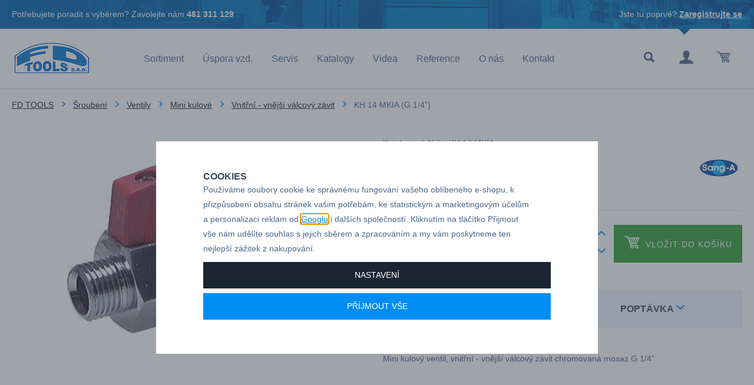

--- FILE ---
content_type: text/html; charset=UTF-8
request_url: https://www.fdtools.cz/kh-14-mkia-g-1-4_z1956/
body_size: 26295
content:
<!DOCTYPE html>

<html class="no-js lang-cs" lang="cs">
<head>
   
      <meta charset="utf-8">
      
                     <meta name="viewport" content="width=device-width, initial-scale=1">
               
      <meta http-equiv="X-UA-Compatible" content="IE=edge">
      <title>KH 14 MKIA (G 1/4”) - FD TOOLS s.r.o.</title>
      
         
         
            <link rel="stylesheet" href="/web/build/app.8c648433.css">
         
      
   <link rel="stylesheet" href="https://use.typekit.net/ars4vhp.css">

   <link rel="stylesheet" href="https://maxcdn.bootstrapcdn.com/font-awesome/4.4.0/css/font-awesome.min.css">


      <script src="/common/static/js/sentry-6.16.1.min.js"></script>

<script>
   Sentry.init({
      dsn: 'https://bdac53e35b1b4424b35eb8b76bcc2b1a@sentry.wpj.cz/9',
      allowUrls: [
         /www\.fdtools\.cz\//
      ],
      denyUrls: [
         // Facebook flakiness
         /graph\.facebook\.com/i,
         // Facebook blocked
         /connect\.facebook\.net\/en_US\/all\.js/i,
         // Chrome extensions
         /extensions\//i,
         /^chrome:\/\//i,
         /kupshop\.local/i
      ],
      beforeSend(event) {
         if (!/FBA[NV]|PhantomJS|SznProhlizec/.test(window.navigator.userAgent)) {
            return event;
         }
      },
      ignoreErrors: [
         // facebook / ga + disabled cookies
         'fbq is not defined',
         'Can\'t find variable: fbq',
         '_gat is not defined',
         'AW is not defined',
         'Can\'t find variable: AW',
         'url.searchParams.get', // gtm koza
         // localstorage not working in incoginto mode in iOS
         'The quota has been exceeded',
         'QuotaExceededError',
         'Undefined variable: localStorage',
         'localStorage is null',
         'The operation is insecure',
         "Failed to read the 'localStorage'",
         "gtm_",
         "Can't find variable: glami",
      ]
   });

   Sentry.setTag("web", "prod_fdtools_db");
   Sentry.setTag("wbpck", 1);
   Sentry.setTag("adm", 0);
   Sentry.setTag("tpl", "k");
   Sentry.setTag("sentry_v", "6.16.1");
</script>

      <script>
   window.wpj = window.wpj || {};
   wpj.onReady = wpj.onReady || [];
   wpj.jsShop = wpj.jsShop || {events:[]};

   window.dataLayer = window.dataLayer || [];
   function gtag() {
      window.dataLayer.push(arguments);
   }
   window.wpj.cookie_bar_send = true;

   wpj.getCookie = (sKey) => decodeURIComponent(
      document.cookie.replace(
         new RegExp(
            '(?:(?:^|.*;)\\s*' +
            encodeURIComponent(sKey).replace(/[\-\.\+\*]/g, '\\$&') +
            '\\s*\\=\\s*([^;]*).*$)|^.*$'
         ),
         '$1'
      )
   ) || null;

      var consents = wpj.getCookie('cookie-bar')?.split(',');

   if (!(consents instanceof Array)){
      consents = [];
   }

   consents_fields = {
      ad_storage: consents.includes('ad_storage') ? 'granted' : 'denied',
      ad_user_data: consents.includes('ad_storage') ? 'granted' : 'denied',
      ad_personalization: consents.includes('ad_storage') ? 'granted' : 'denied',
      personalization_storage: consents.includes('personalization_and_functionality_storage') ? 'granted' : 'denied',
      functionality_storage: 'granted',
      analytics_storage: consents.includes('analytics_storage') ? 'granted' : 'denied',
   };
   gtag('consent', 'default', consents_fields);

   gtag("set", "ads_data_redaction", true);

   dataLayer.push({
      'event': 'defaultConsent',
      'consents' : consents_fields,
      'version': 'v2'
   });
   </script>

<script>
   wpj.data = wpj.data || { };

   
   

   

   
</script>



      
         <meta name="author" content="FD TOOLS s.r.o.">
      

      <meta name="web_author" content="wpj.cz">

      
         <meta name="description" content="Mini kulový ventil, vnitřní - vnější válcový závit chromovaná mosaz G 1/4”">
      
      
                     <meta name="robots" content="index, follow">
               
      
         <link rel="canonical" href="https://www.fdtools.cz/kh-14-mkia-g-1-4_z1956/">
   

            
      
         <link rel="shortcut icon" href="/templates/images/favicon.ico">
      

      <link rel="Contents" href="/mapa-stranek/" type="text/html">
      <link rel="Search" href="/vyhledavani/" type="text/html">

      
      
      
      
               

   <script>
   <!-- Global site tag (gtag.js) - Google Adwords -->
      gtag('config', 'AW-1028931219');
   </script>
            

   

<script>page_data = {"page":{"language":"cs","title":"KH 14 MKIA (G 1\/4\u201d) - FD TOOLS s.r.o.","path":"\/kh-14-mkia-g-1-4_z1956\/","currency":"CZK","currencyRate":1,"breadCrumbs":[{"id":"","name":"Dom\u016f"},{"id":301,"name":"\u0160rouben\u00ed"},{"id":913,"name":"Ventily"},{"id":463,"name":"Mini kulov\u00e9"},{"id":1148,"name":"Vnit\u0159n\u00ed - vn\u011bj\u0161\u00ed v\u00e1lcov\u00fd z\u00e1vit"},{"id":"","name":"KH 14 MKIA (G 1\/4\u201d)"}],"environment":"live","type":"product"},"user":{"sessionId":"0965aa4eeadcd1726744ed197c8f4cc3","cartId":"no-cartID","type":"anonymous","cartValue":0,"cartValueWithVat":0,"cartValueWithoutVat":0,"cartItems":0},"resetRefferer":false,"event":"pageView","products":[{"id":1956,"idProduct":1956,"EAN":"","code":"KH 14 MKIA","productCode":"KH 14 MKIA","hasVariations":null,"variationsIds":null,"idVariation":null,"variationCode":null,"variationName":null,"soldOut":null,"categoryMain":[{"id":301,"name":"\u0160rouben\u00ed"},{"id":913,"name":"Hadicov\u00e9 ventily"},{"id":463,"name":"Mini kulov\u00e9 ventily"},{"id":1148,"name":"Vnit\u0159n\u00ed - vn\u011bj\u0161\u00ed v\u00e1lcov\u00fd z\u00e1vit"}],"categoryCurrent":[{"id":301,"name":"\u0160rouben\u00ed"},{"id":913,"name":"Ventily"},{"id":463,"name":"Mini kulov\u00e9"},{"id":1148,"name":"Vnit\u0159n\u00ed - vn\u011bj\u0161\u00ed v\u00e1lcov\u00fd z\u00e1vit"},{"id":"","name":"KH 14 MKIA (G 1\/4\u201d)"}],"producer":"Sang-A","campaigns":[],"name":"KH 14 MKIA (G 1\/4\u201d)","vat":21,"price":109,"priceWithVat":131.89,"priceWithoutVat":109,"priceVat":22.89,"priceWithoutDiscount":109,"discount":0,"hasDiscount":false,"availability":"skladem","url":"https:\/\/www.fdtools.cz\/kh-14-mkia-g-1-4_z1956\/","imageUrl":"https:\/\/www.fdtools.cz\/data\/tmp\/0\/7\/3967_0.jpg?1638222088_1","position":1}],"once":false,"version":"v2"};page_data['page']['layout'] = window.innerWidth  > 991 ? 'web' : window.innerWidth > 543 ? 'tablet' : 'mobil';dataLayer.push(page_data);</script><script src="/common/static/wpj/wpj.gtm.js?v2"></script><script>var urlParams = new URLSearchParams(window.location.search);var hash = location.href.split("#")[1] || urlParams.get('id_variation') || "";gtm_getDetailImpressions(hash, 'detailImpressions');</script><script>
              wpj.onReady.push(function () {
                 [ 'logout', 'registration', 'login', 'newsletter_subscribe'].forEach(function (type) {
                    let cookieValue = wpj.storage.cookies.getItem('gtm_'+type);

                    if (cookieValue === null) {
                       return;
                    }
                    wpj.storage.cookies.removeItem('gtm_'+type);

                    cookieValue = JSON.parse(cookieValue);

                    let valueData;
                    if (type === 'newsletter_subscribe') {
                       valueData = { ...cookieValue };
                       type = 'newsletterSubscribe';
                    } else if (cookieValue instanceof Array) {
                       valueData = { data: cookieValue };
                    } else {
                       valueData = { value: cookieValue };
                    }
                     window.dataLayer.push({
                        event: 'success' +  gtm_ucfirst(type),
                           ...valueData
                     });
                 });
              });
              function gtm_ucfirst(str) {
                   if (!str || typeof str !== 'string') return str;
                   return str.charAt(0).toUpperCase() + str.slice(1);
               }
           </script>         <!-- Google Tag Manager -->
   <script data-cookieconsent="ignore">(function(w,d,s,l,i) {w[l] = w[l] || [];w[l].push({'gtm.start': new Date().getTime(), event: 'gtm.js'});
         var f = d.getElementsByTagName(s)[0],j=d.createElement(s),dl=l != 'dataLayer' ? '&l=' + l : '';
         j.async = true;j.src='//www.googletagmanager.com/gtm.js?id=' + i + dl;f.parentNode.insertBefore(j, f);
      })(window, document, 'script', 'dataLayer', 'GTM-T64FR7C');</script>
   <!-- End Google Tag Manager -->
   
</head>

<body>



<!-- Google Tag Manager -->
   <noscript>
       <iframe src="//www.googletagmanager.com/ns.html?id=GTM-T64FR7C" height="0" width="0" style="display:none;visibility:hidden"></iframe>
   </noscript>
<!-- End Google Tag Manager -->



   

         
            <div class="header">

      <div class="top-line bg-prim white hidden-xs-down">
         <div class="container">
            <div class="row">
               <div class="col-lg-8 col-md-12">
                  <p>Potřebujete poradit s výběrem? Zavolejte nám <strong>481 311 129</strong></p>
               </div>
               <div class="col-lg-4 hidden-md-down">
                                       <p class="pull-right">Jste tu poprvé? <a href="/registrace/">Zaregistrujte se</a></p>
                                 </div>
            </div>
         </div>
      </div>
      <div class="bottom-line">
         <div class="container">
            <div class="row pos-rel">
               <div class="logo-block col-lg-2 col-sm-6 col-xs-5 p-r-0">
                  
                     <a href="/" title="Rychlospojky CEJN, šroubení Sang-A, pneumatické nářadí - FD TOOLS s.r.o." class="logo">
                        <img src="/templates/images/logo.png" alt="fdtools.cz" class="img-responsive">
                     </a>
                  
               </div>

               <div class="col-lg-8">
                  <div class="header-menu">
                     
<div id="menu-top">
   
    
   <ul class="">
   	         <li class="">
            <a href="/sortiment/">Sortiment</a>
             
         </li>
               <li class="">
            <a href="/uspora-vzduchu/">Úspora vzd.</a>
             
         </li>
               <li class="">
            <a href="/servis_p11.html">Servis</a>
             
         </li>
               <li class="">
            <a href="/katalogy_p9.html">Katalogy</a>
             
         </li>
               <li class="">
            <a href="/videa_p8.html">Videa</a>
             
         </li>
               <li class="">
            <a href="/reference">Reference</a>
             
         </li>
               <li class="">
            <a href="/o-nas_p2.html">O nás</a>
             
         </li>
               <li class="">
            <a href="/kontakt">Kontakt</a>
             
         </li>
         </ul>

    
</div>
                  </div>
               </div>

               <div class="col-lg-2 col-sm-6 col-xs-7 display-table">

                  <div class="hidden-lg-up header-burger">
                     <a href="#" data-toggle="burger"><i class="fa fa-bars"></i></a>
                  </div>

                  <div class="header-search search-toggle">
                     <a class="" href="/vyhledavani/" data-search><i class="fc icons_search"></i></a>
                  </div>

                  <div class="header-login ">
                                             <a href="/prihlaseni/" class="login-link" data-login-link><i class="fc icons_user"></i></a>
                                       </div>

                  <div class="header-cart">
   <div data-reload="cart-info">
      <div class="">
         <a href="/kosik/" class="cart-link">
            <i class="fc icons_cart">
                           </i>
         </a>
      </div>

      
         </div>
</div>


               </div>

            </div>
         </div>
      </div>
   </div>
   <div class="pos-rel oc-w search-wrap">
      <div class="header-search-offcanvas">
         <div class="container">
            <form method="get" action="/vyhledavani/" class="form search display-table" id="sf">
   <div class="display-cell pos-rel">
      <input type="text" name="search" value="" maxlength="100" class="form-control autocomplete-control" placeholder="Hledaný výraz" id="search" autocomplete="off">
      <script id="productSearch" type="text/x-dot-template">
         
            {{? it.items.Produkty || it.items.Kategorie || it.items.Vyrobci  }}

            {{? it.items.Produkty }}
            <div class="ac-products">
               <ul>
                  {{~it.items.Produkty.items :item :index}}
                  <li data-autocomplete-item="product">
                     <a href="/launch.php?s=redir&type=product&id={{=item.id}}">
                        {{? item.image }}
                        <img src="{{=item.image}}" alt="{{=item.label}}">
                        {{??}}
                        <img src="/templates/images/no-img.jpg" alt="{{=item.label}}">
                        {{?}}
                        <span>{{=item.label}}</span>
                     </a>
                  </li>
                  {{~}}
               </ul>
            </div>
            {{?}}

            <div class="ac-side">
               {{? it.items.Kategorie }}
               <div class="ac-categories">
                  <h4>Kategorie</h4>
                  <ul>
                     {{~it.items.Kategorie.items :item :index}}
                     <li data-autocomplete-item="section">
                        <a href="/launch.php?s=redir&type=category&id={{=item.id}}">{{=item.label}}</a>
                     </li>
                     {{~}}
                  </ul>
               </div>
               {{?}}
            </div>

            <div class="ac-showall" data-autocomplete-item="show-all">
               <a href="" class="btn btn-primary">Všechny výsledky</a>
               <div class="clearfix"></div>
            </div>

            {{??}}
            <div class="p-a-1">
               Žádný výsledek
            </div>
            {{?}}
         
      </script>
   </div>

   <div class="display-cell">
      <button name="submit" type="submit" value="Hledat" class="btn btn-primary btn-block">Hledat</button>
   </div>

   <div class="display-cell">
      <button class="search-toggle"><i class="fc lightbox_close"></i></button>
   </div>

</form>

<script>
   wpj.onReady.push(function(){
      $('#search').productSearch({ jumpToProduct: false });
   });
</script>
         </div>
      </div>
   </div>
   
      <div class="container-breadcrumbs">
         <div class="container">
            
   <div class="row">
      <div class="col-xs-12">
         <ul class="breadcrumb">
                                             <li><a href="/">FD TOOLS</a></li>
                                                               <li><a href="/sroubeni_k301/">Šroubení</a></li>
                                                               <li><a href="/sroubeni_k301/hadicove-ventily_k913/">Ventily</a></li>
                                                               <li><a href="/sroubeni_k301/hadicove-ventily_k913/mini-kulove-ventily_k463/">Mini kulové</a></li>
                                                               <li><a href="/sroubeni_k301/hadicove-ventily_k913/mini-kulove-ventily_k463/vnitrni-vnejsi-valcovy-zavit_k1148/">Vnitřní - vnější válcový závit</a></li>
                                                               <li class="active">KH 14 MKIA (G 1/4”)</li>
                                       </ul>
      </div>
   </div>

         </div>
      </div>
   

   
   
   <div class="container">
      <div class="row page-product-detail">
         <h2 class="col-xs-12 heading-black hidden-lg-up">KH 14 MKIA (G 1/4”)</h2>

                  <form action="/kosik/" method="get" role="form" id="buy-form">
            <input type="hidden" name="act" value="add">
            <input type="hidden" name="redir" value="1">
            <input type="hidden" name="IDproduct" value="1956">
            
            <div class="col-lg-5 col-md-5 col-xs-12 product-images">

               
                                 <div class="product-photo  m-b-2">
                                             <a href="/data/tmp/0/7/3967_0.jpg?1638222088_1" title="Mini kulový ventil, vnitřní - vnější válcový závit, chromovaná mosaz"
                           rel="gallery">
                           <img src="/data/tmp/3/7/3967_3.jpg?1638222088_1"
                                alt="Mini kulový ventil, vnitřní - vnější válcový závit, chromovaná mosaz" class="img-responsive">
                        </a>
                                       </div>
               
               
            </div>

            <div class="col-lg-6 col-md-6 col-xs-12 pull-right">

               <div class="row product-main-info p-b-1">
                  <div class="col-lg-10 col-xs-12">
                                             <p class="m-b-0">Katalogové číslo: KH 14 MKIA</p>
                                          <h1 class="h2 hidden-md-down">KH 14 MKIA (G 1/4”)</h1>
                                             <p class="delivery fc icons_badge-store">skladem</p>
                                       </div>

                                       <div class="col-lg-2 col-xs-12 p-t-2">
                        <img src="/data/tmp/7/5/5_7.jpg?1728019781_1" class="img-responsive pull-right-lg-up" alt="Sang-A">
                     </div>
                  
               </div>

                                                      <div class="row" data-tooltip-wrapper>
                        <div class="col-xs-12 submit-block-border p-b-2">
                           <hr>
                        </div>
                        <div class="col-xl-4 col-md-12 col-sm-4 col-xs-12 price-wrap">
                                                      <p class="price-final" data-final-price>109,00 Kč</p>
                           <p class="price-final-without-vat">
                              (<span data-final-price-without-vat>131,89 Kč</span> s DPH)
                           </p>
                        </div>

                        <div class="submit-block col-xl-8 col-md-12 col-sm-8 col-xs-12 text-right">
                           <input id="No" class="form-control orderInput disable-spinner" type="number" name="No"
                                  value="1">
                           <div class="buy_count">
                              <i class="fc icons_arrow_up plus_unit"></i> <i class="fc icons_arrow_down minus_unit"></i>
                           </div>

                           <button type="submit" value="Vložit do košíku" class="btn btn-primary btn-insert"
                                   title="Vložit do košíku"><i class="fc icons_cart"></i>Vložit do košíku
                           </button>

                        </div>

                     </div>
                                 
            </div>

                     </form>
         
         <div class="col-lg-6 col-xs-12 pull-right">
            <div class="product-tabs tabs m-t-3 m-b-2 col-xs-12 p-x-0" role="navigation">

               <ul class="nav nav-tabs" role="tablist">
                  <li class="nav-item">
                     <a href="#tabs-1" class="nav-link active" role="tab"
                        data-toggle="tab">
                        Technické údaje
                     </a>
                  </li>

                  <li class="nav-item">
                     <a href="#tabs-inquiry" class="nav-link nav-link-inquiry" role="tab" data-toggle="tab"
                        data-tab="product-inquiry" data-ondemand>
                        Poptávka <i class="fc icons_arrow_down"></i>
                     </a>
                  </li>
               </ul>

               <div class="tab-content">
                  <div role="tabpanel" class="tab-pane active" id="tabs-1">
                     <p>Mini kulový ventil, vnitřní - vnější válcový závit chromovaná mosaz G 1/4”</p>

                     

                     
                     <div class="clearfix"></div>
                  </div>

                  <div role="tabpanel" class="tab-pane" id="tabs-inquiry">
                     <a href="/formulare/dotaz-na-produkt/?url=https://www.fdtools.cz/kh-14-mkia-g-1-4_z1956/&amp;subject=KH%2014%20MKIA%20%28G%201/4%E2%80%9D%29"
                        data-ondemand>Načíst
                     </a>
                     <div data-reload="product_question"></div>
                  </div>

               </div>
            </div>
         </div>

      </div>
   </div>
   <div class="container">
   <div class="quick-contact display-table ">
      <div class="display-cell image">
         <img src="/templates/images/drholec.png" class="img-responsive" alt="">
      </div>
      <div class="display-cell name">
         <p class="h3">Martin Drholec</p>
         <p>technické poradenství</p>
      </div>
      <div class="display-cell hidden-lg-down">
         <p>Pro technické dotazy<br>nebo poptávky volejte</p>
      </div>
      <div class="display-cell">
         <p class="h2">+420 731 517 942</p>

                     <a href="" class="btn btn-primary hidden-lg-up" data-inquiry-second-btn>Poptávkový formulář</a>
               </div>
      <div class="display-cell hidden-md-down text-center">
         <p>nebo pište</p>
      </div>
      <div class="display-cell hidden-md-down">
                     <a href="" class="btn btn-primary" data-inquiry-second-btn>Poptávkový formulář</a>
               </div>
   </div>
</div>
   <div class="container product-badges">
      <div class="w-badges w-badges-4"><div class="w-badge"><div class="w-media-img"></div><div><h3 class="text-left">JIŽ 28 LET NA TRHU</h3> <div class="w-text"><p>Máme bohaté zkušenosti z oboru, umíme vám poradit.</p></div></div></div><div class="w-badge"><div class="w-media-img"></div><div><h3 class="text-left" contenteditable="false">DODÁVÁME DO 500+ FIREM</h3> <div class="w-text"><p>Naši zákaznící jsou drobné i velké firmy z různých odvětví průmyslu.</p> </div></div></div><div class="w-badge"><div class="w-media-img"></div><div><h3 class="text-left">AUTORIZOVANÝ DEALER</h3> <div class="w-text"><p>Značek CEJN, Gison, Ingersoll Rand, Deprag, Dynabre, Sang-A.</p></div></div></div><div class="w-badge"><div class="w-media-img"></div><div><h3 class="text-left">MOŽNOST PŘEDVEDENÍ U VÁS</h3> <div class="w-text"><p>Kontaktujte nás, sortiment vám rádi představíme u vás ve firmě.</p></div></div></div></div>
   </div>
   


   
      <div class="pre-footer p-t-3 p-b-2"></div>
   
   <div class="footer bg-black">
      <div class="container">

         <div class="col-xl-7 col-lg-8 col-xs-12 pull-right">
            



   
         <div class="first col-md-8 col-xs-12 border">
                  <h3>Sortiment</h3>
                     
   <ul class="list-triangle">
               <li >
            <a href="rychlospojky-cejn_k101/" >Rychlospojky CEJN</a>
         </li>
               <li >
            <a href="sroubeni-sang-a_k301/" >Šroubení Sang-A</a>
         </li>
               <li >
            <a href="/pneumaticke-naradi_k914/" >Pneumatické nářadí Gison</a>
         </li>
               <li >
            <a href="/pneumaticke-naradi_k914/" >Pneu. nářadí Ingersoll Rand</a>
         </li>
               <li >
            <a href="/pneumaticke-naradi_k914/" >Pneumatické nářadí Deprag</a>
         </li>
               <li >
            <a href="/technicke-frezy-tvrdokovove-sgs_k846" >Technické frézy tvrdokovové  SGS</a>
         </li>
         </ul>

               </div>
         <div class="col-md-4 col-xs-12 border">
                  <h3>FD TOOLS</h3>
                     
   <ul class="list-triangle">
               <li >
            <a href="/souhlas-se-zpracovanim-osobnich-udaju" >Souhlas se zpracováním osobních údajů</a>
         </li>
               <li >
            <a href="/reference" >Reference</a>
         </li>
               <li >
            <a href="/servis_p11.html" >Servis</a>
         </li>
               <li >
            <a href="/zpracovani-osobnich-udaju" >Osobní údaje</a>
         </li>
               <li >
            <a href="/kontakt" >Kontakt</a>
         </li>
               <li >
            <a href="/o-firme" >O nás</a>
         </li>
         </ul>

               </div>
   

         </div>

         <div class="col-xl-5 col-lg-4 col-xs-12 pull-left logos hidden-sm-down">
            <div class="row text-center">
               <img class="footer-logo img-responsive inline-block" src="/templates/images/logo.png" alt="fdtools.cz">
               <a href="/kontakt_p1.html" class="btn btn-primary">Kontakty & mapa</a>
            </div>
         </div>

      </div>
   </div>
   <div class="copyright bg-black">
      <div class="container">
         <div class="row">
            <div class="col-xs-12 rel-pos">
               <p>
                  © 2026 FD TOOLS s.r.o. - Horní Kalná 13, 543 71 Hostinné - tel.: +420 731 517 942, e-mail: <a
                          href="mailto:fdtools@fdtools.cz">fdtools@fdtools.cz</a>
               </p>
               <p>
                  Shop máme od <a href="http://www.wpj.cz">wpj.cz</a>
                  |<a href="" data-cookie-bar="open">Nastavení cookies</a>
               </p>
            </div>
         </div>
      </div>
   </div>
   <div id="login" class="focus">
   <div class="focus-content focus-login ">
      <form method="post" action="/prihlaseni/">
         <a href="#" class="focus-close" data-focus="close">
            <span class="fc icons_close"></span>
         </a>
                     <h2 class="heading-center">Přihlášení</h2>

            <div class="form-group">
               <label for="log-login" class="control-label">E-mail</label>
               <input type="email" name="login" id="log-login" value="" class="form-control form-control--dark" required="">
            </div>
            <div class="form-group">
               <label for="log-password" class="control-label">Heslo</label>
               <input type="password" name="password" id="log-password" value="" class="form-control form-control--dark" required="">
            </div>
            <div class="form-group">
               <label class="custom-checkbox custom-control" for="log-remember">
                  <input type="checkbox" class="custom-control-input" name="remember" id="log-remember" value="1" checked>
                  <span class="custom-control-indicator"></span>
                  Zapamatovat si přihlášení
               </label>
            </div>

            <input type="hidden" name="url" value="/kh-14-mkia-g-1-4_z1956/">
            <input class="btn btn-primary--yellow btn-primary btn-block btn-lg m-t-1 m-b-2" type="submit" value="Přihlásit se" name="Submit">

            <p class="text-center">Zapomněli jste heslo? <a href="/prihlaseni-heslo/">Pošleme Vám nové.</a><br>
               Jste tu poprvé? <a href="/registrace/">Vytvořte si nový účet.</a></p>
               </form>
   </div>
</div>
    <div class="responsive-navigation" data-navigation><ul><li class="close-nav"><button type="button" class="burger active" data-toggle="burger"><span class="uppercase">Zavřít</span><span class="burger-icon"><span></span><span></span><span></span><span></span></span></button></li><li class="nav-item nav-item-0" data-level="-1"><span class="toggle-sub">Sortiment</span><ul class="sub-nav"><li class="sub-heading toggle-back">zpět</li><li class="sub-heading"><a href="/sortiment/"> Všechny kategorie </a></li><li class="nav-item nav-item-101" data-level="0"><span class="toggle-sub">Rychlospojky</span><ul class="sub-nav"><li class="sub-heading toggle-back">zpět</li><li class="sub-heading"><a href="/rychlospojky-cejn_k101/"> Sekce Rychlospojky </a></li><li class="nav-item nav-item-864" data-level="1"><span class="toggle-sub">Vzduchové</span><ul class="sub-nav"><li class="sub-heading toggle-back">zpět</li><li class="sub-heading"><a href="/rychlospojky-cejn_k101/vzduchove-rychlospojky-rychlospojky-na-vzduch_k864/"> Sekce Vzduchové </a></li><li class="nav-item nav-item-113" data-level="2"><span class="toggle-sub">Série 320 eSafe</span><ul class="sub-nav"><li class="sub-heading toggle-back">zpět</li><li class="sub-heading"><a href="/rychlospojky-cejn_k101/vzduchove-rychlospojky-rychlospojky-na-vzduch_k864/vzduchove-rychlospojky-serie-320-esafe_k113/"> Sekce Série 320 eSafe </a></li><li class="nav-item nav-item-888" data-level="3"><a href="/rychlospojky-cejn_k101/vzduchove-rychlospojky-rychlospojky-na-vzduch_k864/vzduchove-rychlospojky-serie-320-esafe_k113/serie-320-bezpecnostni-rychlospojky-esafe-dn-7-6_k888/"> Série 320 -Bezpečnostní rychlospojky eSafe, DN 7,6 </a></li><li class="nav-item nav-item-171" data-level="3"><a href="/rychlospojky-cejn_k101/vzduchove-rychlospojky-rychlospojky-na-vzduch_k864/vzduchove-rychlospojky-serie-320-esafe_k113/multi-link-system-serie-e-safe-320_k171/"> Multi-Link systém </a></li><li class="nav-item nav-item-1250" data-level="3"><a href="/rychlospojky-cejn_k101/vzduchove-rychlospojky-rychlospojky-na-vzduch_k864/vzduchove-rychlospojky-serie-320-esafe_k113/adapter-s-vnitrnim-zavitem-multi-link_k1250/"> Adaptér s vnitřním závitem </a></li></ul></li><li class="nav-item nav-item-116" data-level="2"><a href="/rychlospojky-cejn_k101/vzduchove-rychlospojky-rychlospojky-na-vzduch_k864/vzduchove-rychlospojky-serie-410-esafe-dn-10-4_k116/"> Série 410 eSafe, DN 10,4 </a></li><li class="nav-item nav-item-1330" data-level="2"><a href="/rychlospojky-cejn_k101/vzduchove-rychlospojky-rychlospojky-na-vzduch_k864/vzduchove-rychlospojky-serie-220-dn-5_k1330/"> Série 220 </a></li><li class="nav-item nav-item-1371" data-level="2"><a href="/rychlospojky-cejn_k101/vzduchove-rychlospojky-rychlospojky-na-vzduch_k864/vzduchove-rychlospojky-serie-291-esafe-dn-5-5_k1371/"> Série 291 eSafe, DN 5,5 </a></li><li class="nav-item nav-item-109" data-level="2"><a href="/rychlospojky-cejn_k101/vzduchove-rychlospojky-rychlospojky-na-vzduch_k864/vzduchove-rychlospojky-serie-300-esafe-dn-5-5_k109/"> Série 300 eSafe, DN 5.5 </a></li><li class="nav-item nav-item-111" data-level="2"><a href="/rychlospojky-cejn_k101/vzduchove-rychlospojky-rychlospojky-na-vzduch_k864/vzduchove-rychlospojky-serie-310-esafe-dn-5-3_k111/"> Série 310 eSafe, DN 5,3 </a></li><li class="nav-item nav-item-112" data-level="2"><a href="/rychlospojky-cejn_k101/vzduchove-rychlospojky-rychlospojky-na-vzduch_k864/vzduchove-rychlospojky-serie-315-esafe-dn-7-5_k112/"> Série 315 eSafe, DN 7,5 </a></li><li class="nav-item nav-item-892" data-level="2"><a href="/rychlospojky-cejn_k101/vzduchove-rychlospojky-rychlospojky-na-vzduch_k864/vzduchove-rychlospojky-serie-326-esafe-nerez-ocel-dn-7-6_k892/"> Série 326 eSafe, nerez ocel DN 7,6 </a></li><li class="nav-item nav-item-114" data-level="2"><a href="/rychlospojky-cejn_k101/vzduchove-rychlospojky-rychlospojky-na-vzduch_k864/vzduchove-rychlospojky-serie-342-dn-7-4_k114/"> Série 342, DN 7,4 </a></li><li class="nav-item nav-item-1372" data-level="2"><a href="/rychlospojky-cejn_k101/vzduchove-rychlospojky-rychlospojky-na-vzduch_k864/vzduchove-rychlospojky-serie-381-esafe-dn-8_k1372/"> Série 381 eSafe DN 8 </a></li><li class="nav-item nav-item-1252" data-level="2"><a href="/rychlospojky-cejn_k101/vzduchove-rychlospojky-rychlospojky-na-vzduch_k864/serie-416-esafe-nerez-ocel-dn-10-4_k1252/"> Série 416 eSafe, nerez ocel DN 10,4 </a></li><li class="nav-item nav-item-117" data-level="2"><a href="/rychlospojky-cejn_k101/vzduchove-rychlospojky-rychlospojky-na-vzduch_k864/vzduchove-rychlospojky-serie-430-esafe-dn-8-2_k117/"> Série 430 eSafe, DN 8,2 </a></li><li class="nav-item nav-item-118" data-level="2"><a href="/rychlospojky-cejn_k101/vzduchove-rychlospojky-rychlospojky-na-vzduch_k864/vzduchove-rychlospojky-serie-442-dn-10-4_k118/"> Série 442, DN 10,4 </a></li><li class="nav-item nav-item-1373" data-level="2"><a href="/rychlospojky-cejn_k101/vzduchove-rychlospojky-rychlospojky-na-vzduch_k864/vzduchove-rychlospojky-serie-471-esafe-dn-11_k1373/"> Série 471 eSafe, DN 11 </a></li><li class="nav-item nav-item-119" data-level="2"><a href="/rychlospojky-cejn_k101/vzduchove-rychlospojky-rychlospojky-na-vzduch_k864/vzduchove-rychlospojky-serie-550-esafe-dn-11_k119/"> Série 550 eSafe, DN 11 </a></li><li class="nav-item nav-item-1290" data-level="2"><span class="toggle-sub">autospojky</span><ul class="sub-nav"><li class="sub-heading toggle-back">zpět</li><li class="sub-heading"><a href="/rychlospojky-cejn_k101/vzduchove-rychlospojky-rychlospojky-na-vzduch_k864/pneumaticke-autospojky_k1290/"> Sekce autospojky </a></li><li class="nav-item nav-item-1297" data-level="3"><a href="/rychlospojky-cejn_k101/vzduchove-rychlospojky-rychlospojky-na-vzduch_k864/pneumaticke-autospojky_k1290/serie-961-dn-2-5_k1297/"> Série 961, DN 2,5 </a></li><li class="nav-item nav-item-1298" data-level="3"><a href="/rychlospojky-cejn_k101/vzduchove-rychlospojky-rychlospojky-na-vzduch_k864/pneumaticke-autospojky_k1290/serie-971-dn5_k1298/"> Série 971, DN5 </a></li><li class="nav-item nav-item-1299" data-level="3"><a href="/rychlospojky-cejn_k101/vzduchove-rychlospojky-rychlospojky-na-vzduch_k864/pneumaticke-autospojky_k1290/serie-981-dn10_k1299/"> Série 981, DN10 </a></li></ul></li><li class="nav-item nav-item-1306" data-level="2"><span class="toggle-sub">Příslušenství</span><ul class="sub-nav"><li class="sub-heading toggle-back">zpět</li><li class="sub-heading"><a href="/rychlospojky-cejn_k101/vzduchove-rychlospojky-rychlospojky-na-vzduch_k864/prislusenstvi-pro-rychlospojky_k1306/"> Sekce Příslušenství </a></li><li class="nav-item nav-item-1307" data-level="3"><a href="/rychlospojky-cejn_k101/vzduchove-rychlospojky-rychlospojky-na-vzduch_k864/prislusenstvi-pro-rychlospojky_k1306/kompaktni-tester-tlaku_k1307/"> Kompaktní tester tlaku </a></li><li class="nav-item nav-item-1308" data-level="3"><a href="/rychlospojky-cejn_k101/vzduchove-rychlospojky-rychlospojky-na-vzduch_k864/prislusenstvi-pro-rychlospojky_k1306/kryty-v-prislusenstvi-soft-line_k1308/"> Kryty v příslušenství Soft-Line </a></li><li class="nav-item nav-item-1309" data-level="3"><a href="/rychlospojky-cejn_k101/vzduchove-rychlospojky-rychlospojky-na-vzduch_k864/prislusenstvi-pro-rychlospojky_k1306/hadicove-adaptery-stream-line_k1309/"> Hadicové adaptéry Stream-Line </a></li><li class="nav-item nav-item-1311" data-level="3"><a href="/rychlospojky-cejn_k101/vzduchove-rychlospojky-rychlospojky-na-vzduch_k864/prislusenstvi-pro-rychlospojky_k1306/adaptery-z-nerez-oceli_k1311/"> Adaptéry z nerez oceli </a></li></ul></li><li class="nav-item nav-item-1389" data-level="2"><a href="/rychlospojky-cejn_k101/vzduchove-rychlospojky-rychlospojky-na-vzduch_k864/mosazne-rychlospojky-dn-5_k1389/"> Mosazné DN 5 </a></li><li class="nav-item nav-item-1390" data-level="2"><a href="/rychlospojky-cejn_k101/vzduchove-rychlospojky-rychlospojky-na-vzduch_k864/mosazne-rychlospojky-dn-2-7_k1390/"> Mosazné DN 2,7 </a></li></ul></li><li class="nav-item nav-item-103" data-level="1"><span class="toggle-sub">Kapalinové</span><ul class="sub-nav"><li class="sub-heading toggle-back">zpět</li><li class="sub-heading"><a href="/rychlospojky-cejn_k101/kapalinove-rychlospojky_k103/"> Sekce Kapalinové </a></li><li class="nav-item nav-item-139" data-level="2"><span class="toggle-sub">Bezodkapové rychlospojky</span><ul class="sub-nav"><li class="sub-heading toggle-back">zpět</li><li class="sub-heading"><a href="/rychlospojky-cejn_k101/kapalinove-rychlospojky_k103/bezodkapove-rychlospojky_k139/"> Sekce Bezodkapové rychlospojky </a></li><li class="nav-item nav-item-918" data-level="3"><a href="/rychlospojky-cejn_k101/kapalinove-rychlospojky_k103/bezodkapove-rychlospojky_k139/bezodkapove-rychlospojky-serie-267-dn-4_k918/"> Série 267, DN 4 </a></li><li class="nav-item nav-item-919" data-level="3"><a href="/rychlospojky-cejn_k101/kapalinove-rychlospojky_k103/bezodkapove-rychlospojky_k139/bezodkapove-rychlospojky-serie-467-dn-6_k919/"> Série 467, DN 6 </a></li><li class="nav-item nav-item-920" data-level="3"><a href="/rychlospojky-cejn_k101/kapalinove-rychlospojky_k103/bezodkapove-rychlospojky_k139/bezodkapove-rychlospojky-serie-567-dn-9_k920/"> Série 567, DN 9 </a></li><li class="nav-item nav-item-921" data-level="3"><a href="/rychlospojky-cejn_k101/kapalinove-rychlospojky_k103/bezodkapove-rychlospojky_k139/bezodkapove-rychlospojky-serie-667-dn-14_k921/"> Série 667, DN 14 </a></li><li class="nav-item nav-item-922" data-level="3"><a href="/rychlospojky-cejn_k101/kapalinove-rychlospojky_k103/bezodkapove-rychlospojky_k139/bezodkapove-rychlospojky-serie-767-dn-19_k922/"> Série 767, DN 19 </a></li><li class="nav-item nav-item-925" data-level="3"><a href="/rychlospojky-cejn_k101/kapalinove-rychlospojky_k103/bezodkapove-rychlospojky_k139/bezodkapove-rychlospojky-serie-277-dn-4-nerez_k925/"> Série 277, DN 4 nerez </a></li><li class="nav-item nav-item-926" data-level="3"><a href="/rychlospojky-cejn_k101/kapalinove-rychlospojky_k103/bezodkapove-rychlospojky_k139/bezodkapove-rychlospojky-serie-477-dn-6-nerez_k926/"> Série 477, DN 6 nerez </a></li><li class="nav-item nav-item-927" data-level="3"><a href="/rychlospojky-cejn_k101/kapalinove-rychlospojky_k103/bezodkapove-rychlospojky_k139/bezodkapove-rychlospojky-serie-577-dn-9-nerez_k927/"> Série 577, DN 9 nerez </a></li><li class="nav-item nav-item-928" data-level="3"><a href="/rychlospojky-cejn_k101/kapalinove-rychlospojky_k103/bezodkapove-rychlospojky_k139/bezodkapove-rychlospojky-serie-677-dn-14-nerez_k928/"> Série 677, DN 14 nerez </a></li><li class="nav-item nav-item-929" data-level="3"><a href="/rychlospojky-cejn_k101/kapalinove-rychlospojky_k103/bezodkapove-rychlospojky_k139/bezodkapove-rychlospojky-serie-777-dn-19-nerez_k929/"> Série 777, DN 19 nerez </a></li><li class="nav-item nav-item-924" data-level="3"><a href="/rychlospojky-cejn_k101/kapalinove-rychlospojky_k103/bezodkapove-rychlospojky_k139/krytky-proti-prachu_k924/"> Krytky proti prachu </a></li></ul></li><li class="nav-item nav-item-923" data-level="2"><span class="toggle-sub">Klasické rychlospojky</span><ul class="sub-nav"><li class="sub-heading toggle-back">zpět</li><li class="sub-heading"><a href="/rychlospojky-cejn_k101/kapalinove-rychlospojky_k103/klasicke-rychlospojky_k923/"> Sekce Klasické rychlospojky </a></li><li class="nav-item nav-item-1328" data-level="3"><a href="/rychlospojky-cejn_k101/kapalinove-rychlospojky_k103/klasicke-rychlospojky_k923/klasicke-kapalinove-rychlospojky-serie-220-dn-5_k1328/"> Série 220, DN 5 </a></li></ul></li><li class="nav-item nav-item-930" data-level="2"><span class="toggle-sub">Plnoprůtočné rychlospojky</span><ul class="sub-nav"><li class="sub-heading toggle-back">zpět</li><li class="sub-heading"><a href="/rychlospojky-cejn_k101/kapalinove-rychlospojky_k103/plnoprutocne-rychlospojky_k930/"> Sekce Plnoprůtočné rychlospojky </a></li><li class="nav-item nav-item-931" data-level="3"><a href="/rychlospojky-cejn_k101/kapalinove-rychlospojky_k103/plnoprutocne-rychlospojky_k930/plnoprutocne-rychlospojky-serie-701-dn-25-mosaz_k931/"> Série 701, DN 25 mosaz </a></li><li class="nav-item nav-item-932" data-level="3"><a href="/rychlospojky-cejn_k101/kapalinove-rychlospojky_k103/plnoprutocne-rychlospojky_k930/plnoprutocne-rychlospojky-serie-851-dn-38-mosaz_k932/"> Série 851, DN 38 mosaz </a></li><li class="nav-item nav-item-933" data-level="3"><a href="/rychlospojky-cejn_k101/kapalinove-rychlospojky_k103/plnoprutocne-rychlospojky_k930/plnoprutocne-rychlospojky-serie-921-dn-51-mosaz_k933/"> Série 921, DN 51 mosaz </a></li><li class="nav-item nav-item-934" data-level="3"><a href="/rychlospojky-cejn_k101/kapalinove-rychlospojky_k103/plnoprutocne-rychlospojky_k930/plnoprutocne-rychlospojky-serie-702-dn-25-nerez_k934/"> Série 702, DN 25 nerez </a></li><li class="nav-item nav-item-935" data-level="3"><a href="/rychlospojky-cejn_k101/kapalinove-rychlospojky_k103/plnoprutocne-rychlospojky_k930/plnoprutocne-rychlospojky-serie-852-dn-38-nerez_k935/"> Série 852, DN 38 nerez </a></li><li class="nav-item nav-item-936" data-level="3"><a href="/rychlospojky-cejn_k101/kapalinove-rychlospojky_k103/plnoprutocne-rychlospojky_k930/plnoprutocne-rychlospojky-serie-922-dn-51-nerez_k936/"> Série 922, DN 51 nerez </a></li></ul></li><li class="nav-item nav-item-1292" data-level="2"><span class="toggle-sub">Vícenásobné a automatické spojky, Multi-Snap</span><ul class="sub-nav"><li class="sub-heading toggle-back">zpět</li><li class="sub-heading"><a href="/rychlospojky-cejn_k101/kapalinove-rychlospojky_k103/vicenasobne-a-automaticke-spojky-multi-snap_k1292/"> Sekce Vícenásobné a automatické spojky, Multi-Snap </a></li><li class="nav-item nav-item-1295" data-level="3"><a href="/rychlospojky-cejn_k101/kapalinove-rychlospojky_k103/vicenasobne-a-automaticke-spojky-multi-snap_k1292/multi-snap-spojky-serie-930-dn-6-2_k1295/"> Série 930, DN 6,2 </a></li><li class="nav-item nav-item-1296" data-level="3"><a href="/rychlospojky-cejn_k101/kapalinove-rychlospojky_k103/vicenasobne-a-automaticke-spojky-multi-snap_k1292/multi-snap-spojky-serie-930-dn-8-9_k1296/"> Multi-Snap spojky Série 930, DN 8,9 </a></li></ul></li><li class="nav-item nav-item-1356" data-level="2"><span class="toggle-sub">Autospojky</span><ul class="sub-nav"><li class="sub-heading toggle-back">zpět</li><li class="sub-heading"><a href="/rychlospojky-cejn_k101/kapalinove-rychlospojky_k103/kapalinove-autospojky_k1356/"> Sekce Autospojky </a></li><li class="nav-item nav-item-1358" data-level="3"><a href="/rychlospojky-cejn_k101/kapalinove-rychlospojky_k103/kapalinove-autospojky_k1356/kapalinove-rychlospojky-dn25-serie-864_k1358/"> DN25 série 864 </a></li><li class="nav-item nav-item-1359" data-level="3"><a href="/rychlospojky-cejn_k101/kapalinove-rychlospojky_k103/kapalinove-autospojky_k1356/kapalinove-rychlospojky-dn6-serie-924_k1359/"> DN6 série 924 </a></li><li class="nav-item nav-item-1361" data-level="3"><a href="/rychlospojky-cejn_k101/kapalinove-rychlospojky_k103/kapalinove-autospojky_k1356/kapalinove-rychlospojky-dn8-serie-944_k1361/"> DN8 série 944 </a></li><li class="nav-item nav-item-1362" data-level="3"><a href="/rychlospojky-cejn_k101/kapalinove-rychlospojky_k103/kapalinove-autospojky_k1356/kapalinove-rychlospojky-dn11-serie-964_k1362/"> DN11 série 964 </a></li><li class="nav-item nav-item-1363" data-level="3"><a href="/rychlospojky-cejn_k101/kapalinove-rychlospojky_k103/kapalinove-autospojky_k1356/kapalinove-rychlospojky-dn15-serie-974_k1363/"> DN15 série 974 </a></li><li class="nav-item nav-item-1364" data-level="3"><a href="/rychlospojky-cejn_k101/kapalinove-rychlospojky_k103/kapalinove-autospojky_k1356/kapalinove-rychlospojky-dn19-serie-984_k1364/"> DN19 série 984 </a></li></ul></li><li class="nav-item nav-item-1482" data-level="2"><a href="/rychlospojky-cejn_k101/kapalinove-rychlospojky_k103/rychlospojky-smartflow_k1482/"> Rychlospojky Smartflow </a></li></ul></li><li class="nav-item nav-item-912" data-level="1"><span class="toggle-sub">Hydraulické</span><ul class="sub-nav"><li class="sub-heading toggle-back">zpět</li><li class="sub-heading"><a href="/rychlospojky-cejn_k101/hydraulicke-rychlospojky_k912/"> Sekce Hydraulické </a></li><li class="nav-item nav-item-105" data-level="2"><span class="toggle-sub">Do 72 MPa ( 720 bar )</span><ul class="sub-nav"><li class="sub-heading toggle-back">zpět</li><li class="sub-heading"><a href="/rychlospojky-cejn_k101/hydraulicke-rychlospojky_k912/hydraulicke-rychlospojky-do-72-mpa-720-bar_k105/"> Sekce Do 72 MPa ( 720 bar ) </a></li><li class="nav-item nav-item-839" data-level="3"><span class="toggle-sub">Rychlospojky série X65 Ocel - dle ISO 16028</span><ul class="sub-nav"><li class="sub-heading toggle-back">zpět</li><li class="sub-heading"><a href="/rychlospojky-cejn_k101/hydraulicke-rychlospojky_k912/hydraulicke-rychlospojky-do-72-mpa-720-bar_k105/rychlospojky-serie-x65-ocel-dle-iso-16028_k839/"> Sekce Rychlospojky série X65 Ocel - dle ISO 16028 </a></li><li class="nav-item nav-item-865" data-level="4"><a href="/rychlospojky-cejn_k101/hydraulicke-rychlospojky_k912/hydraulicke-rychlospojky-do-72-mpa-720-bar_k105/rychlospojky-serie-x65-ocel-dle-iso-16028_k839/serie-165-ocel-dn5_k865/"> Série 165, ocel DN5 </a></li><li class="nav-item nav-item-866" data-level="4"><a href="/rychlospojky-cejn_k101/hydraulicke-rychlospojky_k912/hydraulicke-rychlospojky-do-72-mpa-720-bar_k105/rychlospojky-serie-x65-ocel-dle-iso-16028_k839/serie-265-ocel-dn6-3_k866/"> Série 265, ocel DN6,3 </a></li><li class="nav-item nav-item-867" data-level="4"><a href="/rychlospojky-cejn_k101/hydraulicke-rychlospojky_k912/hydraulicke-rychlospojky-do-72-mpa-720-bar_k105/rychlospojky-serie-x65-ocel-dle-iso-16028_k839/serie-365-ocel-dn10_k867/"> Série 365, ocel DN10 </a></li><li class="nav-item nav-item-868" data-level="4"><a href="/rychlospojky-cejn_k101/hydraulicke-rychlospojky_k912/hydraulicke-rychlospojky-do-72-mpa-720-bar_k105/rychlospojky-serie-x65-ocel-dle-iso-16028_k839/serie-565-dn-12-5-ocel_k868/"> Série 565 - DN 12,5 Ocel </a></li><li class="nav-item nav-item-869" data-level="4"><a href="/rychlospojky-cejn_k101/hydraulicke-rychlospojky_k912/hydraulicke-rychlospojky-do-72-mpa-720-bar_k105/rychlospojky-serie-x65-ocel-dle-iso-16028_k839/serie-665-ocel-dn16_k869/"> Série 665, ocel DN16 </a></li><li class="nav-item nav-item-870" data-level="4"><a href="/rychlospojky-cejn_k101/hydraulicke-rychlospojky_k912/hydraulicke-rychlospojky-do-72-mpa-720-bar_k105/rychlospojky-serie-x65-ocel-dle-iso-16028_k839/serie-765-ocel-dn19_k870/"> Série 765, ocel DN19 </a></li><li class="nav-item nav-item-871" data-level="4"><a href="/rychlospojky-cejn_k101/hydraulicke-rychlospojky_k912/hydraulicke-rychlospojky-do-72-mpa-720-bar_k105/rychlospojky-serie-x65-ocel-dle-iso-16028_k839/serie-065-iso-16028_k871/"> Série 065 (ISO 16028) </a></li><li class="nav-item nav-item-949" data-level="4"><a href="/rychlospojky-cejn_k101/hydraulicke-rychlospojky_k912/hydraulicke-rychlospojky-do-72-mpa-720-bar_k105/rychlospojky-serie-x65-ocel-dle-iso-16028_k839/prislusenstvi-k-serii-x_k949/"> Příslušenství k sérii X </a></li></ul></li><li class="nav-item nav-item-842" data-level="3"><span class="toggle-sub">Rychlospojky série X64 Eliminace tlaku</span><ul class="sub-nav"><li class="sub-heading toggle-back">zpět</li><li class="sub-heading"><a href="/rychlospojky-cejn_k101/hydraulicke-rychlospojky_k912/hydraulicke-rychlospojky-do-72-mpa-720-bar_k105/rychlospojky-serie-x64-eliminace-tlaku_k842/"> Sekce Rychlospojky série X64 Eliminace tlaku </a></li><li class="nav-item nav-item-954" data-level="4"><a href="/rychlospojky-cejn_k101/hydraulicke-rychlospojky_k912/hydraulicke-rychlospojky-do-72-mpa-720-bar_k105/rychlospojky-serie-x64-eliminace-tlaku_k842/serie-264-eliminator-tlaku-dn-6-3_k954/"> Série 264, eliminátor tlaku DN 6,3 </a></li><li class="nav-item nav-item-955" data-level="4"><a href="/rychlospojky-cejn_k101/hydraulicke-rychlospojky_k912/hydraulicke-rychlospojky-do-72-mpa-720-bar_k105/rychlospojky-serie-x64-eliminace-tlaku_k842/serie-364-eliminator-tlaku-dn10_k955/"> Série 364, eliminátor tlaku DN10 </a></li><li class="nav-item nav-item-957" data-level="4"><a href="/rychlospojky-cejn_k101/hydraulicke-rychlospojky_k912/hydraulicke-rychlospojky-do-72-mpa-720-bar_k105/rychlospojky-serie-x64-eliminace-tlaku_k842/serie-564-eliminator-tlaku-dn12-5_k957/"> Série 564, eliminátor tlaku DN12,5 </a></li><li class="nav-item nav-item-958" data-level="4"><a href="/rychlospojky-cejn_k101/hydraulicke-rychlospojky_k912/hydraulicke-rychlospojky-do-72-mpa-720-bar_k105/rychlospojky-serie-x64-eliminace-tlaku_k842/serie-664-eliminator-tlaku-dn16_k958/"> Série 664, eliminátor tlaku DN16 </a></li><li class="nav-item nav-item-959" data-level="4"><a href="/rychlospojky-cejn_k101/hydraulicke-rychlospojky_k912/hydraulicke-rychlospojky-do-72-mpa-720-bar_k105/rychlospojky-serie-x64-eliminace-tlaku_k842/serie-764-eliminator-tlaku-dn19_k959/"> Série 764, eliminátor tlaku DN19 </a></li><li class="nav-item nav-item-1267" data-level="4"><a href="/rychlospojky-cejn_k101/hydraulicke-rychlospojky_k912/hydraulicke-rychlospojky-do-72-mpa-720-bar_k105/rychlospojky-serie-x64-eliminace-tlaku_k842/serie-064-eliminator-tlaku-dn25_k1267/"> Série 064 - eliminátor tlaku DN25 </a></li></ul></li><li class="nav-item nav-item-840" data-level="3"><span class="toggle-sub">Rychlospojky série X66 Nerezová ocel, ISO 16028</span><ul class="sub-nav"><li class="sub-heading toggle-back">zpět</li><li class="sub-heading"><a href="/rychlospojky-cejn_k101/hydraulicke-rychlospojky_k912/hydraulicke-rychlospojky-do-72-mpa-720-bar_k105/rychlospojky-serie-x66-nerezova-ocel-iso-16028_k840/"> Sekce Rychlospojky série X66 Nerezová ocel, ISO 16028 </a></li><li class="nav-item nav-item-950" data-level="4"><a href="/rychlospojky-cejn_k101/hydraulicke-rychlospojky_k912/hydraulicke-rychlospojky-do-72-mpa-720-bar_k105/rychlospojky-serie-x66-nerezova-ocel-iso-16028_k840/serie-266-dn6-3-z-nerezove-oceli_k950/"> Série 266, DN6,3 z nerezové oceli </a></li><li class="nav-item nav-item-951" data-level="4"><a href="/rychlospojky-cejn_k101/hydraulicke-rychlospojky_k912/hydraulicke-rychlospojky-do-72-mpa-720-bar_k105/rychlospojky-serie-x66-nerezova-ocel-iso-16028_k840/serie-366-dn10-z-nerezove-oceli_k951/"> Série 366, DN10 z nerezové oceli </a></li><li class="nav-item nav-item-952" data-level="4"><a href="/rychlospojky-cejn_k101/hydraulicke-rychlospojky_k912/hydraulicke-rychlospojky-do-72-mpa-720-bar_k105/rychlospojky-serie-x66-nerezova-ocel-iso-16028_k840/serie-566-dn-12-5-z-nerezove-oceli_k952/"> Série 566, DN 12,5 z nerezové oceli </a></li><li class="nav-item nav-item-953" data-level="4"><a href="/rychlospojky-cejn_k101/hydraulicke-rychlospojky_k912/hydraulicke-rychlospojky-do-72-mpa-720-bar_k105/rychlospojky-serie-x66-nerezova-ocel-iso-16028_k840/serie-766-dn19-z-nerezove-oceli_k953/"> Série 766, DN19 z nerezové oceli </a></li></ul></li><li class="nav-item nav-item-140" data-level="3"><span class="toggle-sub">Rychlospojky série 525 Nordic</span><ul class="sub-nav"><li class="sub-heading toggle-back">zpět</li><li class="sub-heading"><a href="/rychlospojky-cejn_k101/hydraulicke-rychlospojky_k912/hydraulicke-rychlospojky-do-72-mpa-720-bar_k105/rychlospojky-serie-525-nordic_k140/"> Sekce Rychlospojky série 525 Nordic </a></li><li class="nav-item nav-item-960" data-level="4"><a href="/rychlospojky-cejn_k101/hydraulicke-rychlospojky_k912/hydraulicke-rychlospojky-do-72-mpa-720-bar_k105/rychlospojky-serie-525-nordic_k140/serie-525-dn6-3_k960/"> Série 525, DN6,3 </a></li><li class="nav-item nav-item-961" data-level="4"><a href="/rychlospojky-cejn_k101/hydraulicke-rychlospojky_k912/hydraulicke-rychlospojky-do-72-mpa-720-bar_k105/rychlospojky-serie-525-nordic_k140/serie-525-dn10_k961/"> Série 525, DN10 </a></li><li class="nav-item nav-item-963" data-level="4"><a href="/rychlospojky-cejn_k101/hydraulicke-rychlospojky_k912/hydraulicke-rychlospojky-do-72-mpa-720-bar_k105/rychlospojky-serie-525-nordic_k140/serie-525-dn12-5_k963/"> Série 525, DN12,5 </a></li><li class="nav-item nav-item-964" data-level="4"><a href="/rychlospojky-cejn_k101/hydraulicke-rychlospojky_k912/hydraulicke-rychlospojky-do-72-mpa-720-bar_k105/rychlospojky-serie-525-nordic_k140/serie-525-dn20_k964/"> Série 525, DN20 </a></li><li class="nav-item nav-item-965" data-level="4"><a href="/rychlospojky-cejn_k101/hydraulicke-rychlospojky_k912/hydraulicke-rychlospojky-do-72-mpa-720-bar_k105/rychlospojky-serie-525-nordic_k140/serie-525-dn25_k965/"> Série 525, DN25 </a></li><li class="nav-item nav-item-966" data-level="4"><a href="/rychlospojky-cejn_k101/hydraulicke-rychlospojky_k912/hydraulicke-rychlospojky-do-72-mpa-720-bar_k105/rychlospojky-serie-525-nordic_k140/prislusenstvi-pro-serii-nordic_k966/"> Příslušenství pro sérii Nordic </a></li></ul></li><li class="nav-item nav-item-873" data-level="3"><span class="toggle-sub">Rychlospojky série 526 z nerezové oceli AISI 316</span><ul class="sub-nav"><li class="sub-heading toggle-back">zpět</li><li class="sub-heading"><a href="/rychlospojky-cejn_k101/hydraulicke-rychlospojky_k912/hydraulicke-rychlospojky-do-72-mpa-720-bar_k105/rychlospojky-serie-526-z-nerezove-oceli-aisi-316_k873/"> Sekce Rychlospojky série 526 z nerezové oceli AISI 316 </a></li><li class="nav-item nav-item-967" data-level="4"><a href="/rychlospojky-cejn_k101/hydraulicke-rychlospojky_k912/hydraulicke-rychlospojky-do-72-mpa-720-bar_k105/rychlospojky-serie-526-z-nerezove-oceli-aisi-316_k873/serie-526-dn6-3-nerez_k967/"> Série 526, DN6,3 nerez </a></li><li class="nav-item nav-item-884" data-level="4"><a href="/rychlospojky-cejn_k101/hydraulicke-rychlospojky_k912/hydraulicke-rychlospojky-do-72-mpa-720-bar_k105/rychlospojky-serie-526-z-nerezove-oceli-aisi-316_k873/serie-526-dn10-nerez_k884/"> Série 526, DN10 nerez </a></li><li class="nav-item nav-item-968" data-level="4"><a href="/rychlospojky-cejn_k101/hydraulicke-rychlospojky_k912/hydraulicke-rychlospojky-do-72-mpa-720-bar_k105/rychlospojky-serie-526-z-nerezove-oceli-aisi-316_k873/serie-526-dn12-5-nerez_k968/"> Série 526, DN12,5 nerez </a></li><li class="nav-item nav-item-969" data-level="4"><a href="/rychlospojky-cejn_k101/hydraulicke-rychlospojky_k912/hydraulicke-rychlospojky-do-72-mpa-720-bar_k105/rychlospojky-serie-526-z-nerezove-oceli-aisi-316_k873/serie-526-dn20-nerez_k969/"> Série 526, DN20 nerez </a></li><li class="nav-item nav-item-970" data-level="4"><a href="/rychlospojky-cejn_k101/hydraulicke-rychlospojky_k912/hydraulicke-rychlospojky-do-72-mpa-720-bar_k105/rychlospojky-serie-526-z-nerezove-oceli-aisi-316_k873/serie-526-dn25-nerez_k970/"> Série 526, DN25 nerez </a></li><li class="nav-item nav-item-971" data-level="4"><a href="/rychlospojky-cejn_k101/hydraulicke-rychlospojky_k912/hydraulicke-rychlospojky-do-72-mpa-720-bar_k105/rychlospojky-serie-526-z-nerezove-oceli-aisi-316_k873/prislusenstvi-pro-serii-nordic_k971/"> Příslušenství pro sérii Nordic </a></li></ul></li><li class="nav-item nav-item-872" data-level="3"><span class="toggle-sub">Multi-X</span><ul class="sub-nav"><li class="sub-heading toggle-back">zpět</li><li class="sub-heading"><a href="/rychlospojky-cejn_k101/hydraulicke-rychlospojky_k912/hydraulicke-rychlospojky-do-72-mpa-720-bar_k105/multi-x_k872/"> Sekce Multi-X </a></li><li class="nav-item nav-item-1202" data-level="4"><a href="/rychlospojky-cejn_k101/hydraulicke-rychlospojky_k912/hydraulicke-rychlospojky-do-72-mpa-720-bar_k105/multi-x_k872/multi-x-duo-2x-pripojeni_k1202/"> Duo </a></li><li class="nav-item nav-item-1203" data-level="4"><a href="/rychlospojky-cejn_k101/hydraulicke-rychlospojky_k912/hydraulicke-rychlospojky-do-72-mpa-720-bar_k105/multi-x_k872/multi-x-trio-3x-pripojeni_k1203/"> Multi-X Trio - 3x připojení </a></li><li class="nav-item nav-item-1204" data-level="4"><a href="/rychlospojky-cejn_k101/hydraulicke-rychlospojky_k912/hydraulicke-rychlospojky-do-72-mpa-720-bar_k105/multi-x_k872/multi-x-quattro-4x-pripojeni_k1204/"> Multi-X Quattro - 4x připojení </a></li><li class="nav-item nav-item-1205" data-level="4"><a href="/rychlospojky-cejn_k101/hydraulicke-rychlospojky_k912/hydraulicke-rychlospojky-do-72-mpa-720-bar_k105/multi-x_k872/multi-x-hexa-6x-pripojeni_k1205/"> Multi-X Hexa - 6x připojení </a></li><li class="nav-item nav-item-1196" data-level="4"><span class="toggle-sub">Příslušenství k sérii Multi-X</span><ul class="sub-nav"><li class="sub-heading toggle-back">zpět</li><li class="sub-heading"><a href="/rychlospojky-cejn_k101/hydraulicke-rychlospojky_k912/hydraulicke-rychlospojky-do-72-mpa-720-bar_k105/multi-x_k872/prislusenstvi-k-serii-multi-x_k1196/"> Sekce Příslušenství k sérii Multi-X </a></li><li class="nav-item nav-item-1191" data-level="5"><a href="/rychlospojky-cejn_k101/hydraulicke-rychlospojky_k912/hydraulicke-rychlospojky-do-72-mpa-720-bar_k105/multi-x_k872/prislusenstvi-k-serii-multi-x_k1196/sada-elektrickych-konektoru-multi-x-ip68_k1191/"> Sada elektrických konektorů Multi-X IP68 </a></li><li class="nav-item nav-item-1192" data-level="5"><a href="/rychlospojky-cejn_k101/hydraulicke-rychlospojky_k912/hydraulicke-rychlospojky-do-72-mpa-720-bar_k105/multi-x_k872/prislusenstvi-k-serii-multi-x_k1196/hlinikovy-kryt-parkovaci-stanice-pro-multi-x_k1192/"> Hliníkový kryt / parkovací stanice pro Multi-X </a></li><li class="nav-item nav-item-1188" data-level="5"><span class="toggle-sub">Sada elektrických konektorů Multi-X</span><ul class="sub-nav"><li class="sub-heading toggle-back">zpět</li><li class="sub-heading"><a href="/rychlospojky-cejn_k101/hydraulicke-rychlospojky_k912/hydraulicke-rychlospojky-do-72-mpa-720-bar_k105/multi-x_k872/prislusenstvi-k-serii-multi-x_k1196/sada-elektrickych-konektoru-multi-x_k1188/"> Sekce Sada elektrických konektorů Multi-X </a></li><li class="nav-item nav-item-1189" data-level="6"><a href="/rychlospojky-cejn_k101/hydraulicke-rychlospojky_k912/hydraulicke-rychlospojky-do-72-mpa-720-bar_k105/multi-x_k872/prislusenstvi-k-serii-multi-x_k1196/sada-elektrickych-konektoru-multi-x_k1188/elektricke-konektory-pro-desku-s-vnitrnim-zavitem_k1189/"> Elektrické konektory pro desku s vnitřním závitem </a></li><li class="nav-item nav-item-1190" data-level="6"><a href="/rychlospojky-cejn_k101/hydraulicke-rychlospojky_k912/hydraulicke-rychlospojky-do-72-mpa-720-bar_k105/multi-x_k872/prislusenstvi-k-serii-multi-x_k1196/sada-elektrickych-konektoru-multi-x_k1188/elektricke-konektory-pro-desku-s-vnejsim-zavitem_k1190/"> Elektrické konektory pro desku s vnějším závitem </a></li></ul></li><li class="nav-item nav-item-1197" data-level="5"><a href="/rychlospojky-cejn_k101/hydraulicke-rychlospojky_k912/hydraulicke-rychlospojky-do-72-mpa-720-bar_k105/multi-x_k872/prislusenstvi-k-serii-multi-x_k1196/protiprachove-krytky_k1197/"> Protiprachové krytky </a></li><li class="nav-item nav-item-1198" data-level="5"><a href="/rychlospojky-cejn_k101/hydraulicke-rychlospojky_k912/hydraulicke-rychlospojky-do-72-mpa-720-bar_k105/multi-x_k872/prislusenstvi-k-serii-multi-x_k1196/sady-rychlospojek-a-vsuvek-multi-x_k1198/"> Sady rychlospojek a vsuvek </a></li><li class="nav-item nav-item-1199" data-level="5"><a href="/rychlospojky-cejn_k101/hydraulicke-rychlospojky_k912/hydraulicke-rychlospojky-do-72-mpa-720-bar_k105/multi-x_k872/prislusenstvi-k-serii-multi-x_k1196/nahradni-dily-multi-x_k1199/"> Náhradní díly Multi-X </a></li><li class="nav-item nav-item-1200" data-level="5"><a href="/rychlospojky-cejn_k101/hydraulicke-rychlospojky_k912/hydraulicke-rychlospojky-do-72-mpa-720-bar_k105/multi-x_k872/prislusenstvi-k-serii-multi-x_k1196/montazni-drzak-multi-x_k1200/"> Montážní držák Multi-X </a></li></ul></li></ul></li><li class="nav-item nav-item-1206" data-level="3"><span class="toggle-sub">Fitinky WEO</span><ul class="sub-nav"><li class="sub-heading toggle-back">zpět</li><li class="sub-heading"><a href="/rychlospojky-cejn_k101/hydraulicke-rychlospojky_k912/hydraulicke-rychlospojky-do-72-mpa-720-bar_k105/fitinky-weo-plug-in_k1206/"> Sekce Fitinky WEO </a></li><li class="nav-item nav-item-1245" data-level="4"><span class="toggle-sub">Vsuvky</span><ul class="sub-nav"><li class="sub-heading toggle-back">zpět</li><li class="sub-heading"><a href="/rychlospojky-cejn_k101/hydraulicke-rychlospojky_k912/hydraulicke-rychlospojky-do-72-mpa-720-bar_k105/fitinky-weo-plug-in_k1206/vsuvky_k1245/"> Sekce Vsuvky </a></li><li class="nav-item nav-item-1207" data-level="5"><a href="/rychlospojky-cejn_k101/hydraulicke-rychlospojky_k912/hydraulicke-rychlospojky-do-72-mpa-720-bar_k105/fitinky-weo-plug-in_k1206/vsuvky_k1245/serie-710-rovne-hadicove-zakonceni_k1207/"> Série 710 - rovné hadicové zakončení </a></li><li class="nav-item nav-item-1208" data-level="5"><a href="/rychlospojky-cejn_k101/hydraulicke-rychlospojky_k912/hydraulicke-rychlospojky-do-72-mpa-720-bar_k105/fitinky-weo-plug-in_k1206/vsuvky_k1245/serie-712-45-hadicove-zakonceni_k1208/"> Série 712 - 45° hadicové zakončení </a></li><li class="nav-item nav-item-1211" data-level="5"><a href="/rychlospojky-cejn_k101/hydraulicke-rychlospojky_k912/hydraulicke-rychlospojky-do-72-mpa-720-bar_k105/fitinky-weo-plug-in_k1206/vsuvky_k1245/serie-714-90-hadicove-zakonceni_k1211/"> Série 714 - 90° hadicové zakončení </a></li><li class="nav-item nav-item-1212" data-level="5"><a href="/rychlospojky-cejn_k101/hydraulicke-rychlospojky_k912/hydraulicke-rychlospojky-do-72-mpa-720-bar_k105/fitinky-weo-plug-in_k1206/vsuvky_k1245/serie-716-rovne-hadicove-zakonceni_k1212/"> Série 716 - rovné hadicové zakončení </a></li><li class="nav-item nav-item-1213" data-level="5"><a href="/rychlospojky-cejn_k101/hydraulicke-rychlospojky_k912/hydraulicke-rychlospojky-do-72-mpa-720-bar_k105/fitinky-weo-plug-in_k1206/vsuvky_k1245/serie-721-zatka-s-vnitrnim-zavitem_k1213/"> Série 721 - zátka s vnitřním závitem </a></li><li class="nav-item nav-item-1214" data-level="5"><a href="/rychlospojky-cejn_k101/hydraulicke-rychlospojky_k912/hydraulicke-rychlospojky-do-72-mpa-720-bar_k105/fitinky-weo-plug-in_k1206/vsuvky_k1245/serie-722-dvojite-vsuvky_k1214/"> Série 722 - dvojité vsuvky </a></li><li class="nav-item nav-item-1215" data-level="5"><a href="/rychlospojky-cejn_k101/hydraulicke-rychlospojky_k912/hydraulicke-rychlospojky-do-72-mpa-720-bar_k105/fitinky-weo-plug-in_k1206/vsuvky_k1245/serie-723-zaslepovaci-zatka-s-vnejsim-zavitem_k1215/"> Série 723 - zaslepovací zátka s vnějším závitem </a></li><li class="nav-item nav-item-1216" data-level="5"><a href="/rychlospojky-cejn_k101/hydraulicke-rychlospojky_k912/hydraulicke-rychlospojky-do-72-mpa-720-bar_k105/fitinky-weo-plug-in_k1206/vsuvky_k1245/serie-724-zatka-s-vnejsim-zavitem_k1216/"> Série 724 - zátka s vnějším závitem </a></li><li class="nav-item nav-item-1217" data-level="5"><a href="/rychlospojky-cejn_k101/hydraulicke-rychlospojky_k912/hydraulicke-rychlospojky-do-72-mpa-720-bar_k105/fitinky-weo-plug-in_k1206/vsuvky_k1245/serie-727-zatka-s-vnejsim-zavitem_k1217/"> Série 727 - zátka s vnějším závitem </a></li><li class="nav-item nav-item-1218" data-level="5"><a href="/rychlospojky-cejn_k101/hydraulicke-rychlospojky_k912/hydraulicke-rychlospojky-do-72-mpa-720-bar_k105/fitinky-weo-plug-in_k1206/vsuvky_k1245/serie-729-zatka-s-vnejsim-zavitem_k1218/"> Série 729 - zátka s vnějším závitem </a></li><li class="nav-item nav-item-1219" data-level="5"><a href="/rychlospojky-cejn_k101/hydraulicke-rychlospojky_k912/hydraulicke-rychlospojky-do-72-mpa-720-bar_k105/fitinky-weo-plug-in_k1206/vsuvky_k1245/serie-744-zatka-s-vnejsim-zavitem_k1219/"> Série 744 - zátka s vnějším závitem </a></li></ul></li><li class="nav-item nav-item-1246" data-level="4"><span class="toggle-sub">Spojky</span><ul class="sub-nav"><li class="sub-heading toggle-back">zpět</li><li class="sub-heading"><a href="/rychlospojky-cejn_k101/hydraulicke-rychlospojky_k912/hydraulicke-rychlospojky-do-72-mpa-720-bar_k105/fitinky-weo-plug-in_k1206/spojky_k1246/"> Sekce Spojky </a></li><li class="nav-item nav-item-1229" data-level="5"><a href="/rychlospojky-cejn_k101/hydraulicke-rychlospojky_k912/hydraulicke-rychlospojky-do-72-mpa-720-bar_k105/fitinky-weo-plug-in_k1206/spojky_k1246/serie-832-vnejsi-zavit-g_k1229/"> Série 832 - vnější závit G </a></li><li class="nav-item nav-item-1232" data-level="5"><a href="/rychlospojky-cejn_k101/hydraulicke-rychlospojky_k912/hydraulicke-rychlospojky-do-72-mpa-720-bar_k105/fitinky-weo-plug-in_k1206/spojky_k1246/serie-850-vnitrni-orfs_k1232/"> Série 850 - vnitřní ORFS </a></li><li class="nav-item nav-item-1231" data-level="5"><a href="/rychlospojky-cejn_k101/hydraulicke-rychlospojky_k912/hydraulicke-rychlospojky-do-72-mpa-720-bar_k105/fitinky-weo-plug-in_k1206/spojky_k1246/serie-840-vnitrni-zavit-g_k1231/"> Série 840 - vnitřní závit G </a></li><li class="nav-item nav-item-1230" data-level="5"><a href="/rychlospojky-cejn_k101/hydraulicke-rychlospojky_k912/hydraulicke-rychlospojky-do-72-mpa-720-bar_k105/fitinky-weo-plug-in_k1206/spojky_k1246/serie-837-vnejsi-zavit-m_k1230/"> Série 837 - vnější závit M </a></li><li class="nav-item nav-item-1228" data-level="5"><a href="/rychlospojky-cejn_k101/hydraulicke-rychlospojky_k912/hydraulicke-rychlospojky-do-72-mpa-720-bar_k105/fitinky-weo-plug-in_k1206/spojky_k1246/serie-831-vnejsi-metricky-zavit-iso-6149-3_k1228/"> Série 831 - vnější metrický závit ISO 6149-3 </a></li><li class="nav-item nav-item-1227" data-level="5"><a href="/rychlospojky-cejn_k101/hydraulicke-rychlospojky_k912/hydraulicke-rychlospojky-do-72-mpa-720-bar_k105/fitinky-weo-plug-in_k1206/spojky_k1246/serie-830-vnejsi-zavit-g-s-vnitrnim-pryzovym-tesnenim_k1227/"> Série 830 - vnější závit G s vnitřním pryžovým těsněním </a></li><li class="nav-item nav-item-1226" data-level="5"><a href="/rychlospojky-cejn_k101/hydraulicke-rychlospojky_k912/hydraulicke-rychlospojky-do-72-mpa-720-bar_k105/fitinky-weo-plug-in_k1206/spojky_k1246/serie-826-vystupek-pro-o-krouzek-na-sae-j514-s-vnejsim-zavitem_k1226/"> Série 826 - Výstupek pro o-kroužek na SAE J514 s vnějším závitem </a></li><li class="nav-item nav-item-1225" data-level="5"><a href="/rychlospojky-cejn_k101/hydraulicke-rychlospojky_k912/hydraulicke-rychlospojky-do-72-mpa-720-bar_k105/fitinky-weo-plug-in_k1206/spojky_k1246/serie-824-vnejsi-zavit-jic_k1225/"> Série 824- vnější závit JIC </a></li><li class="nav-item nav-item-1224" data-level="5"><a href="/rychlospojky-cejn_k101/hydraulicke-rychlospojky_k912/hydraulicke-rychlospojky-do-72-mpa-720-bar_k105/fitinky-weo-plug-in_k1206/spojky_k1246/serie-822-vnejsi-zavit-m_k1224/"> Série 822 - vnější závit M </a></li><li class="nav-item nav-item-1223" data-level="5"><a href="/rychlospojky-cejn_k101/hydraulicke-rychlospojky_k912/hydraulicke-rychlospojky-do-72-mpa-720-bar_k105/fitinky-weo-plug-in_k1206/spojky_k1246/serie-817-rovne-hadicove-zakonceni_k1223/"> Série 817 - rovné hadicové zakončení </a></li><li class="nav-item nav-item-1222" data-level="5"><a href="/rychlospojky-cejn_k101/hydraulicke-rychlospojky_k912/hydraulicke-rychlospojky-do-72-mpa-720-bar_k105/fitinky-weo-plug-in_k1206/spojky_k1246/serie-813-prepazka_k1222/"> Série 813 - přepážka </a></li><li class="nav-item nav-item-1221" data-level="5"><a href="/rychlospojky-cejn_k101/hydraulicke-rychlospojky_k912/hydraulicke-rychlospojky-do-72-mpa-720-bar_k105/fitinky-weo-plug-in_k1206/spojky_k1246/serie-811-zaslepovaci-zatka-s-vnitrnim-zavitem_k1221/"> Série 811 - zaslepovací zátka s vnitřním závitem </a></li><li class="nav-item nav-item-1220" data-level="5"><a href="/rychlospojky-cejn_k101/hydraulicke-rychlospojky_k912/hydraulicke-rychlospojky-do-72-mpa-720-bar_k105/fitinky-weo-plug-in_k1206/spojky_k1246/serie-810-vnejsi-zavit-g_k1220/"> Série 810 - vnější závit G </a></li></ul></li></ul></li><li class="nav-item nav-item-1253" data-level="3"><span class="toggle-sub">Otočný prvek WEO</span><ul class="sub-nav"><li class="sub-heading toggle-back">zpět</li><li class="sub-heading"><a href="/rychlospojky-cejn_k101/hydraulicke-rychlospojky_k912/hydraulicke-rychlospojky-do-72-mpa-720-bar_k105/otocny-prvek-weo_k1253/"> Sekce Otočný prvek WEO </a></li><li class="nav-item nav-item-1255" data-level="4"><a href="/rychlospojky-cejn_k101/hydraulicke-rychlospojky_k912/hydraulicke-rychlospojky-do-72-mpa-720-bar_k105/otocny-prvek-weo_k1253/otocne-spojky_k1255/"> otočné spojky </a></li><li class="nav-item nav-item-1256" data-level="4"><a href="/rychlospojky-cejn_k101/hydraulicke-rychlospojky_k912/hydraulicke-rychlospojky-do-72-mpa-720-bar_k105/otocny-prvek-weo_k1253/vsuvky-rovne-hadicove-zakonceni_k1256/"> Vsuvky - rovné hadicové zakončení </a></li></ul></li><li class="nav-item nav-item-1254" data-level="3"><span class="toggle-sub">Kazeta WEO</span><ul class="sub-nav"><li class="sub-heading toggle-back">zpět</li><li class="sub-heading"><a href="/rychlospojky-cejn_k101/hydraulicke-rychlospojky_k912/hydraulicke-rychlospojky-do-72-mpa-720-bar_k105/kazeta-weo_k1254/"> Sekce Kazeta WEO </a></li><li class="nav-item nav-item-1257" data-level="4"><a href="/rychlospojky-cejn_k101/hydraulicke-rychlospojky_k912/hydraulicke-rychlospojky-do-72-mpa-720-bar_k105/kazeta-weo_k1254/serie-800-kazeta-plug-in_k1257/"> Série 800, kazeta plug-in </a></li></ul></li><li class="nav-item nav-item-1258" data-level="3"><span class="toggle-sub">Spojky a vsuvky TLX</span><ul class="sub-nav"><li class="sub-heading toggle-back">zpět</li><li class="sub-heading"><a href="/rychlospojky-cejn_k101/hydraulicke-rychlospojky_k912/hydraulicke-rychlospojky-do-72-mpa-720-bar_k105/spojky-a-vsuvky-tlx_k1258/"> Sekce Spojky a vsuvky TLX </a></li><li class="nav-item nav-item-1370" data-level="4"><a href="/rychlospojky-cejn_k101/hydraulicke-rychlospojky_k912/hydraulicke-rychlospojky-do-72-mpa-720-bar_k105/spojky-a-vsuvky-tlx_k1258/serie-307-tlx_k1370/"> Série 307 TLX </a></li><li class="nav-item nav-item-1259" data-level="4"><a href="/rychlospojky-cejn_k101/hydraulicke-rychlospojky_k912/hydraulicke-rychlospojky-do-72-mpa-720-bar_k105/spojky-a-vsuvky-tlx_k1258/serie-507-tlx_k1259/"> Série 507 TLX </a></li><li class="nav-item nav-item-1260" data-level="4"><a href="/rychlospojky-cejn_k101/hydraulicke-rychlospojky_k912/hydraulicke-rychlospojky-do-72-mpa-720-bar_k105/spojky-a-vsuvky-tlx_k1258/serie-607-tlx_k1260/"> Série 607 TLX </a></li><li class="nav-item nav-item-1261" data-level="4"><a href="/rychlospojky-cejn_k101/hydraulicke-rychlospojky_k912/hydraulicke-rychlospojky-do-72-mpa-720-bar_k105/spojky-a-vsuvky-tlx_k1258/serie-707-tlx-1_k1261/"> Série 707 TLX - 1&quot; </a></li><li class="nav-item nav-item-1262" data-level="4"><a href="/rychlospojky-cejn_k101/hydraulicke-rychlospojky_k912/hydraulicke-rychlospojky-do-72-mpa-720-bar_k105/spojky-a-vsuvky-tlx_k1258/serie-807-tlx_k1262/"> Série 807 TLX </a></li><li class="nav-item nav-item-1263" data-level="4"><a href="/rychlospojky-cejn_k101/hydraulicke-rychlospojky_k912/hydraulicke-rychlospojky-do-72-mpa-720-bar_k105/spojky-a-vsuvky-tlx_k1258/serie-907-tlx_k1263/"> Série 907 TLX </a></li><li class="nav-item nav-item-1264" data-level="4"><a href="/rychlospojky-cejn_k101/hydraulicke-rychlospojky_k912/hydraulicke-rychlospojky-do-72-mpa-720-bar_k105/spojky-a-vsuvky-tlx_k1258/prislusenstvi-tlx_k1264/"> Příslušenství TLX </a></li></ul></li><li class="nav-item nav-item-1265" data-level="3"><span class="toggle-sub">Spojky a vsuvky ADX</span><ul class="sub-nav"><li class="sub-heading toggle-back">zpět</li><li class="sub-heading"><a href="/rychlospojky-cejn_k101/hydraulicke-rychlospojky_k912/hydraulicke-rychlospojky-do-72-mpa-720-bar_k105/spojky-a-vsuvky-adx_k1265/"> Sekce Spojky a vsuvky ADX </a></li><li class="nav-item nav-item-1266" data-level="4"><a href="/rychlospojky-cejn_k101/hydraulicke-rychlospojky_k912/hydraulicke-rychlospojky-do-72-mpa-720-bar_k105/spojky-a-vsuvky-adx_k1265/serie-adx_k1266/"> Série ADX </a></li></ul></li><li class="nav-item nav-item-1288" data-level="3"><span class="toggle-sub">Vícenásobné a automatické spojky</span><ul class="sub-nav"><li class="sub-heading toggle-back">zpět</li><li class="sub-heading"><a href="/rychlospojky-cejn_k101/hydraulicke-rychlospojky_k912/hydraulicke-rychlospojky-do-72-mpa-720-bar_k105/vicenasobne-a-automaticke-spojky_k1288/"> Sekce Vícenásobné a automatické spojky </a></li><li class="nav-item nav-item-1300" data-level="4"><a href="/rychlospojky-cejn_k101/hydraulicke-rychlospojky_k912/hydraulicke-rychlospojky-do-72-mpa-720-bar_k105/vicenasobne-a-automaticke-spojky_k1288/serie-915-dn3_k1300/"> Série 915, DN3 </a></li><li class="nav-item nav-item-1301" data-level="4"><a href="/rychlospojky-cejn_k101/hydraulicke-rychlospojky_k912/hydraulicke-rychlospojky-do-72-mpa-720-bar_k105/vicenasobne-a-automaticke-spojky_k1288/serie-925-dn6_k1301/"> Série 925, DN6 </a></li><li class="nav-item nav-item-1302" data-level="4"><a href="/rychlospojky-cejn_k101/hydraulicke-rychlospojky_k912/hydraulicke-rychlospojky-do-72-mpa-720-bar_k105/vicenasobne-a-automaticke-spojky_k1288/serie-945-dn8_k1302/"> Série 945, DN8 </a></li><li class="nav-item nav-item-1303" data-level="4"><a href="/rychlospojky-cejn_k101/hydraulicke-rychlospojky_k912/hydraulicke-rychlospojky-do-72-mpa-720-bar_k105/vicenasobne-a-automaticke-spojky_k1288/serie-965-dn11_k1303/"> Série 965, DN11 </a></li><li class="nav-item nav-item-1304" data-level="4"><a href="/rychlospojky-cejn_k101/hydraulicke-rychlospojky_k912/hydraulicke-rychlospojky-do-72-mpa-720-bar_k105/vicenasobne-a-automaticke-spojky_k1288/serie-975-dn15_k1304/"> Série 975, DN15 </a></li><li class="nav-item nav-item-1305" data-level="4"><a href="/rychlospojky-cejn_k101/hydraulicke-rychlospojky_k912/hydraulicke-rychlospojky-do-72-mpa-720-bar_k105/vicenasobne-a-automaticke-spojky_k1288/serie-985-dn19_k1305/"> Série 985, DN19 </a></li></ul></li><li class="nav-item nav-item-1314" data-level="3"><span class="toggle-sub">Rychlospojky série 358 Snap-Check</span><ul class="sub-nav"><li class="sub-heading toggle-back">zpět</li><li class="sub-heading"><a href="/rychlospojky-cejn_k101/hydraulicke-rychlospojky_k912/hydraulicke-rychlospojky-do-72-mpa-720-bar_k105/rychlospojky-serie-358-snap-check_k1314/"> Sekce Rychlospojky série 358 Snap-Check </a></li><li class="nav-item nav-item-1315" data-level="4"><a href="/rychlospojky-cejn_k101/hydraulicke-rychlospojky_k912/hydraulicke-rychlospojky-do-72-mpa-720-bar_k105/rychlospojky-serie-358-snap-check_k1314/spojky-a-vsuvky_k1315/"> Spojky a vsuvky </a></li><li class="nav-item nav-item-1316" data-level="4"><a href="/rychlospojky-cejn_k101/hydraulicke-rychlospojky_k912/hydraulicke-rychlospojky-do-72-mpa-720-bar_k105/rychlospojky-serie-358-snap-check_k1314/hadice_k1316/"> Hadice </a></li><li class="nav-item nav-item-1317" data-level="4"><a href="/rychlospojky-cejn_k101/hydraulicke-rychlospojky_k912/hydraulicke-rychlospojky-do-72-mpa-720-bar_k105/rychlospojky-serie-358-snap-check_k1314/tlakomery_k1317/"> Tlakoměry </a></li><li class="nav-item nav-item-1318" data-level="4"><a href="/rychlospojky-cejn_k101/hydraulicke-rychlospojky_k912/hydraulicke-rychlospojky-do-72-mpa-720-bar_k105/rychlospojky-serie-358-snap-check_k1314/prislusenstvi_k1318/"> Příslušenství </a></li></ul></li><li class="nav-item nav-item-1481" data-level="3"><a href="/rychlospojky-cejn_k101/hydraulicke-rychlospojky_k912/hydraulicke-rychlospojky-do-72-mpa-720-bar_k105/blx_k1481/"> BLX </a></li></ul></li><li class="nav-item nav-item-106" data-level="2"><span class="toggle-sub">Do 400 MPa ( 4000 bar )</span><ul class="sub-nav"><li class="sub-heading toggle-back">zpět</li><li class="sub-heading"><a href="/rychlospojky-cejn_k101/hydraulicke-rychlospojky_k912/hydraulicke-rychlospojky-do-400-mpa-4000-bar_k106/"> Sekce Do 400 MPa ( 4000 bar ) </a></li><li class="nav-item nav-item-156" data-level="3"><a href="/rychlospojky-cejn_k101/hydraulicke-rychlospojky_k912/hydraulicke-rychlospojky-do-400-mpa-4000-bar_k106/rychlospojky-serie-115-100-mpa_k156/"> Rychlospojky série 115, 100 MPa </a></li><li class="nav-item nav-item-157" data-level="3"><a href="/rychlospojky-cejn_k101/hydraulicke-rychlospojky_k912/hydraulicke-rychlospojky-do-400-mpa-4000-bar_k106/rychlospojky-serie-115-s-plochym-celem-80-mpa_k157/"> Rychlospojky série 115 s plochým čelem, 80 MPa </a></li><li class="nav-item nav-item-1319" data-level="3"><a href="/rychlospojky-cejn_k101/hydraulicke-rychlospojky_k912/hydraulicke-rychlospojky-do-400-mpa-4000-bar_k106/rychlospojky-serie-115-s-plochym-celem-vysoky-prutok-80-mpa_k1319/"> Rychlospojky série 115 s plochým čelem, vysoký průtok, 80 MPa </a></li><li class="nav-item nav-item-158" data-level="3"><a href="/rychlospojky-cejn_k101/hydraulicke-rychlospojky_k912/hydraulicke-rychlospojky-do-400-mpa-4000-bar_k106/rychlospojky-serie-116-150-mpa_k158/"> Rychlospojky série 116, 150 MPa </a></li><li class="nav-item nav-item-939" data-level="3"><a href="/rychlospojky-cejn_k101/hydraulicke-rychlospojky_k912/hydraulicke-rychlospojky-do-400-mpa-4000-bar_k106/rychlospojky-serie-116-z-nerezove-oceli-150-mpa_k939/"> Rychlospojky série 116, z nerezové oceli, 150 MPa </a></li><li class="nav-item nav-item-159" data-level="3"><a href="/rychlospojky-cejn_k101/hydraulicke-rychlospojky_k912/hydraulicke-rychlospojky-do-400-mpa-4000-bar_k106/rychlospojky-serie-116-s-plochym-celem-150-mpa_k159/"> Rychlospojky série 116, s plochým čelem, 150 MPa </a></li><li class="nav-item nav-item-940" data-level="3"><a href="/rychlospojky-cejn_k101/hydraulicke-rychlospojky_k912/hydraulicke-rychlospojky-do-400-mpa-4000-bar_k106/t-spojky-serie-116-150-mpa_k940/"> T-spojky série 116, 150 MPa </a></li><li class="nav-item nav-item-160" data-level="3"><a href="/rychlospojky-cejn_k101/hydraulicke-rychlospojky_k912/hydraulicke-rychlospojky-do-400-mpa-4000-bar_k106/rychlospojky-serie-117-100-mpa_k160/"> Rychlospojky série 117, 100 MPa </a></li><li class="nav-item nav-item-941" data-level="3"><a href="/rychlospojky-cejn_k101/hydraulicke-rychlospojky_k912/hydraulicke-rychlospojky-do-400-mpa-4000-bar_k106/rychlospojky-serie-125-250-mpa_k941/"> Rychlospojky série 125, 250 MPa </a></li><li class="nav-item nav-item-162" data-level="3"><a href="/rychlospojky-cejn_k101/hydraulicke-rychlospojky_k912/hydraulicke-rychlospojky-do-400-mpa-4000-bar_k106/rychlospojky-serie-135-300-mpa_k162/"> Rychlospojky série 135, 300 MPa </a></li><li class="nav-item nav-item-942" data-level="3"><a href="/rychlospojky-cejn_k101/hydraulicke-rychlospojky_k912/hydraulicke-rychlospojky-do-400-mpa-4000-bar_k106/rychlospojky-serie-140-400-mpa_k942/"> Rychlospojky série 140, 400 MPa </a></li><li class="nav-item nav-item-1320" data-level="3"><a href="/rychlospojky-cejn_k101/hydraulicke-rychlospojky_k912/hydraulicke-rychlospojky-do-400-mpa-4000-bar_k106/rychlospojky-serie-217-s-plochym-celem-vysoky-prutok-72-mpa_k1320/"> Rychlospojky série 217 s plochým čelem, vysoký průtok, 72 MPa </a></li><li class="nav-item nav-item-163" data-level="3"><a href="/rychlospojky-cejn_k101/hydraulicke-rychlospojky_k912/hydraulicke-rychlospojky-do-400-mpa-4000-bar_k106/rychlospojky-serie-218-100-mpa_k163/"> Rychlospojky série 218, 100 MPa </a></li><li class="nav-item nav-item-164" data-level="3"><span class="toggle-sub">Šroubovací rychlospojky</span><ul class="sub-nav"><li class="sub-heading toggle-back">zpět</li><li class="sub-heading"><a href="/rychlospojky-cejn_k101/hydraulicke-rychlospojky_k912/hydraulicke-rychlospojky-do-400-mpa-4000-bar_k106/sroubovaci-rychlospojky_k164/"> Sekce Šroubovací rychlospojky </a></li><li class="nav-item nav-item-937" data-level="4"><a href="/rychlospojky-cejn_k101/hydraulicke-rychlospojky_k912/hydraulicke-rychlospojky-do-400-mpa-4000-bar_k106/sroubovaci-rychlospojky_k164/serie-232-dn-6-3_k937/"> Série 232, DN 6,3 </a></li><li class="nav-item nav-item-938" data-level="4"><a href="/rychlospojky-cejn_k101/hydraulicke-rychlospojky_k912/hydraulicke-rychlospojky-do-400-mpa-4000-bar_k106/sroubovaci-rychlospojky_k164/serie-232-dn-10_k938/"> Série 232, DN 10 </a></li></ul></li><li class="nav-item nav-item-814" data-level="3"><a href="/rychlospojky-cejn_k101/hydraulicke-rychlospojky_k912/hydraulicke-rychlospojky-do-400-mpa-4000-bar_k106/vysokotlake-hadice_k814/"> Vysokotlaké hadice </a></li><li class="nav-item nav-item-815" data-level="3"><span class="toggle-sub">Manometry - Série 940</span><ul class="sub-nav"><li class="sub-heading toggle-back">zpět</li><li class="sub-heading"><a href="/rychlospojky-cejn_k101/hydraulicke-rychlospojky_k912/hydraulicke-rychlospojky-do-400-mpa-4000-bar_k106/manometry-serie-940_k815/"> Sekce Manometry - Série 940 </a></li><li class="nav-item nav-item-943" data-level="4"><a href="/rychlospojky-cejn_k101/hydraulicke-rychlospojky_k912/hydraulicke-rychlospojky-do-400-mpa-4000-bar_k106/manometry-serie-940_k815/manometry-1000-bar_k943/"> Manometry 1000 bar </a></li><li class="nav-item nav-item-944" data-level="4"><a href="/rychlospojky-cejn_k101/hydraulicke-rychlospojky_k912/hydraulicke-rychlospojky-do-400-mpa-4000-bar_k106/manometry-serie-940_k815/manometry-1600-bar_k944/"> Manometry 1600 bar </a></li><li class="nav-item nav-item-945" data-level="4"><a href="/rychlospojky-cejn_k101/hydraulicke-rychlospojky_k912/hydraulicke-rychlospojky-do-400-mpa-4000-bar_k106/manometry-serie-940_k815/manometry-2000-bar_k945/"> Manometry 2000 bar </a></li><li class="nav-item nav-item-946" data-level="4"><a href="/rychlospojky-cejn_k101/hydraulicke-rychlospojky_k912/hydraulicke-rychlospojky-do-400-mpa-4000-bar_k106/manometry-serie-940_k815/manometry-3000-bar_k946/"> Manometry 3000 bar </a></li><li class="nav-item nav-item-947" data-level="4"><a href="/rychlospojky-cejn_k101/hydraulicke-rychlospojky_k912/hydraulicke-rychlospojky-do-400-mpa-4000-bar_k106/manometry-serie-940_k815/manometry-4000-bar_k947/"> Manometry 4000 bar </a></li><li class="nav-item nav-item-948" data-level="4"><a href="/rychlospojky-cejn_k101/hydraulicke-rychlospojky_k912/hydraulicke-rychlospojky-do-400-mpa-4000-bar_k106/manometry-serie-940_k815/manometry-5500-bar_k948/"> Manometry 5500 bar </a></li></ul></li><li class="nav-item nav-item-816" data-level="3"><a href="/rychlospojky-cejn_k101/hydraulicke-rychlospojky_k912/hydraulicke-rychlospojky-do-400-mpa-4000-bar_k106/adaptery-serie-950-100-300-mpa_k816/"> Adaptéry - Série 950. 100-300 MPa </a></li><li class="nav-item nav-item-894" data-level="3"><a href="/rychlospojky-cejn_k101/hydraulicke-rychlospojky_k912/hydraulicke-rychlospojky-do-400-mpa-4000-bar_k106/vysokotlaka-tesneni-az-150-mpa_k894/"> Vysokotlaká těsnění – až 150 MPa </a></li><li class="nav-item nav-item-817" data-level="3"><a href="/rychlospojky-cejn_k101/hydraulicke-rychlospojky_k912/hydraulicke-rychlospojky-do-400-mpa-4000-bar_k106/rozdelovace-serie-950_k817/"> Rozdělovače - Série 950. </a></li><li class="nav-item nav-item-1384" data-level="3"><span class="toggle-sub">Sady vysokotlakých hadic (72 - 180MPa)</span><ul class="sub-nav"><li class="sub-heading toggle-back">zpět</li><li class="sub-heading"><a href="/rychlospojky-cejn_k101/hydraulicke-rychlospojky_k912/hydraulicke-rychlospojky-do-400-mpa-4000-bar_k106/sady-vysokotlakych-hadic-72-180mpa_k1384/"> Sekce Sady vysokotlakých hadic (72 - 180MPa) </a></li><li class="nav-item nav-item-1385" data-level="4"><a href="/rychlospojky-cejn_k101/hydraulicke-rychlospojky_k912/hydraulicke-rychlospojky-do-400-mpa-4000-bar_k106/sady-vysokotlakych-hadic-72-180mpa_k1384/sady-hadic-72-mpa-dn-6_k1385/"> Sady hadic 72 MPa, DN 6 </a></li><li class="nav-item nav-item-1386" data-level="4"><a href="/rychlospojky-cejn_k101/hydraulicke-rychlospojky_k912/hydraulicke-rychlospojky-do-400-mpa-4000-bar_k106/sady-vysokotlakych-hadic-72-180mpa_k1384/sady-hadic-100-mpa-dn-6_k1386/"> Sady hadic 100 MPa, DN 6 </a></li><li class="nav-item nav-item-1387" data-level="4"><a href="/rychlospojky-cejn_k101/hydraulicke-rychlospojky_k912/hydraulicke-rychlospojky-do-400-mpa-4000-bar_k106/sady-vysokotlakych-hadic-72-180mpa_k1384/sady-hadic-150-mpa-dn-5_k1387/"> Sady hadic 150 MPa, DN 5 </a></li><li class="nav-item nav-item-1388" data-level="4"><a href="/rychlospojky-cejn_k101/hydraulicke-rychlospojky_k912/hydraulicke-rychlospojky-do-400-mpa-4000-bar_k106/sady-vysokotlakych-hadic-72-180mpa_k1384/sady-hadic-180-mpa-dn-5_k1388/"> Sady hadic 180 MPa, DN 5 </a></li></ul></li><li class="nav-item nav-item-1427" data-level="3"><a href="/rychlospojky-cejn_k101/hydraulicke-rychlospojky_k912/hydraulicke-rychlospojky-do-400-mpa-4000-bar_k106/thp-manualni-vysokotlake-pumpy_k1427/"> THP manuální pumpy </a></li></ul></li></ul></li><li class="nav-item nav-item-1399" data-level="1"><span class="toggle-sub">Tepelná regulace</span><ul class="sub-nav"><li class="sub-heading toggle-back">zpět</li><li class="sub-heading"><a href="/rychlospojky-cejn_k101/rychlospojky-pro-tepelnou-regulaci_k1399/"> Sekce Tepelná regulace </a></li><li class="nav-item nav-item-1331" data-level="2"><span class="toggle-sub">ultraFLOW</span><ul class="sub-nav"><li class="sub-heading toggle-back">zpět</li><li class="sub-heading"><a href="/rychlospojky-cejn_k101/rychlospojky-pro-tepelnou-regulaci_k1399/rychlospojky-ultraflow_k1331/"> Sekce ultraFLOW </a></li><li class="nav-item nav-item-1332" data-level="3"><a href="/rychlospojky-cejn_k101/rychlospojky-pro-tepelnou-regulaci_k1399/rychlospojky-ultraflow_k1331/serie-287-ultraflow-dn5-hlinik_k1332/"> Série 287 </a></li><li class="nav-item nav-item-1333" data-level="3"><a href="/rychlospojky-cejn_k101/rychlospojky-pro-tepelnou-regulaci_k1399/rychlospojky-ultraflow_k1331/serie-288-ultraflow-dn-5-nerez-ocel_k1333/"> Série 288 </a></li><li class="nav-item nav-item-1334" data-level="3"><a href="/rychlospojky-cejn_k101/rychlospojky-pro-tepelnou-regulaci_k1399/rychlospojky-ultraflow_k1331/serie-487-ultraflow-dn8-hlinik_k1334/"> Série 487 ultraFLOW, DN8 hliník </a></li><li class="nav-item nav-item-1335" data-level="3"><a href="/rychlospojky-cejn_k101/rychlospojky-pro-tepelnou-regulaci_k1399/rychlospojky-ultraflow_k1331/serie-587-ultraflow-dn12-hlinik_k1335/"> Série 587 </a></li><li class="nav-item nav-item-1336" data-level="3"><a href="/rychlospojky-cejn_k101/rychlospojky-pro-tepelnou-regulaci_k1399/rychlospojky-ultraflow_k1331/serie-588-ultraflow-dn-12-nerez-ocel_k1336/"> Série 588 ultraFLOW, DN 12 nerez ocel </a></li><li class="nav-item nav-item-1337" data-level="3"><a href="/rychlospojky-cejn_k101/rychlospojky-pro-tepelnou-regulaci_k1399/rychlospojky-ultraflow_k1331/serie-687-ultraflow-dn-15-nerez-ocel_k1337/"> Série 687 </a></li><li class="nav-item nav-item-1338" data-level="3"><a href="/rychlospojky-cejn_k101/rychlospojky-pro-tepelnou-regulaci_k1399/rychlospojky-ultraflow_k1331/serie-787-ultraflow-dn-20-hlinik_k1338/"> Série 787 </a></li><li class="nav-item nav-item-1339" data-level="3"><a href="/rychlospojky-cejn_k101/rychlospojky-pro-tepelnou-regulaci_k1399/rychlospojky-ultraflow_k1331/serie-788-ultraflow-nerez-ocel-dn20_k1339/"> Série 788 </a></li></ul></li><li class="nav-item nav-item-1402" data-level="2"><span class="toggle-sub">autospojky</span><ul class="sub-nav"><li class="sub-heading toggle-back">zpět</li><li class="sub-heading"><a href="/rychlospojky-cejn_k101/rychlospojky-pro-tepelnou-regulaci_k1399/zaslepovaci-autospojky_k1402/"> Sekce autospojky </a></li><li class="nav-item nav-item-1416" data-level="3"><a href="/rychlospojky-cejn_k101/rychlospojky-pro-tepelnou-regulaci_k1399/zaslepovaci-autospojky_k1402/dlc-dn3-nerez-ocel_k1416/"> DLC DN3, Nerez ocel </a></li><li class="nav-item nav-item-1417" data-level="3"><a href="/rychlospojky-cejn_k101/rychlospojky-pro-tepelnou-regulaci_k1399/zaslepovaci-autospojky_k1402/dlc-dn3-s-bajonetem-z-nerez-oceli_k1417/"> DLC, DN3 s bajonetem z nerez oceli </a></li><li class="nav-item nav-item-1418" data-level="3"><a href="/rychlospojky-cejn_k101/rychlospojky-pro-tepelnou-regulaci_k1399/zaslepovaci-autospojky_k1402/dlc-hlinik-dn5_k1418/"> DLC, hliník, DN5 </a></li><li class="nav-item nav-item-1419" data-level="3"><a href="/rychlospojky-cejn_k101/rychlospojky-pro-tepelnou-regulaci_k1399/zaslepovaci-autospojky_k1402/serie-767-mosaz-dn19_k1419/"> Série 767, mosaz DN19 </a></li></ul></li><li class="nav-item nav-item-1404" data-level="2"><span class="toggle-sub">bezodkapové</span><ul class="sub-nav"><li class="sub-heading toggle-back">zpět</li><li class="sub-heading"><a href="/rychlospojky-cejn_k101/rychlospojky-pro-tepelnou-regulaci_k1399/bezodkapove-rychlospojky-tep-reg_k1404/"> Sekce bezodkapové </a></li><li class="nav-item nav-item-1405" data-level="3"><a href="/rychlospojky-cejn_k101/rychlospojky-pro-tepelnou-regulaci_k1399/bezodkapove-rychlospojky-tep-reg_k1404/rychlospojky-serie-267-dn-4_k1405/"> Rychlospojky Série 267, DN 4 </a></li><li class="nav-item nav-item-1406" data-level="3"><a href="/rychlospojky-cejn_k101/rychlospojky-pro-tepelnou-regulaci_k1399/bezodkapove-rychlospojky-tep-reg_k1404/rychlospojky-serie-467-dn-6-kopie_k1406/"> Rychlospojky Série 467, DN 6 (Kopie) </a></li><li class="nav-item nav-item-1407" data-level="3"><a href="/rychlospojky-cejn_k101/rychlospojky-pro-tepelnou-regulaci_k1399/bezodkapove-rychlospojky-tep-reg_k1404/rychlospojky-serie-567-dn-9_k1407/"> Rychlospojky Série 567, DN 9 </a></li><li class="nav-item nav-item-1408" data-level="3"><a href="/rychlospojky-cejn_k101/rychlospojky-pro-tepelnou-regulaci_k1399/bezodkapove-rychlospojky-tep-reg_k1404/rychlospojky-serie-667-dn-14_k1408/"> Rychlospojky Série 667, DN 14 </a></li><li class="nav-item nav-item-1409" data-level="3"><a href="/rychlospojky-cejn_k101/rychlospojky-pro-tepelnou-regulaci_k1399/bezodkapove-rychlospojky-tep-reg_k1404/rychlospojky-serie-767-dn-19_k1409/"> Rychlospojky Série 767, DN 19 </a></li><li class="nav-item nav-item-1410" data-level="3"><a href="/rychlospojky-cejn_k101/rychlospojky-pro-tepelnou-regulaci_k1399/bezodkapove-rychlospojky-tep-reg_k1404/rychlospojky-serie-277-dn-4-nerez_k1410/"> Rychlospojky Série 277, DN 4 nerez </a></li><li class="nav-item nav-item-1411" data-level="3"><a href="/rychlospojky-cejn_k101/rychlospojky-pro-tepelnou-regulaci_k1399/bezodkapove-rychlospojky-tep-reg_k1404/rychlospojky-serie-477-dn-6-nerez_k1411/"> Rychlospojky Série 477, DN 6 nerez </a></li><li class="nav-item nav-item-1412" data-level="3"><a href="/rychlospojky-cejn_k101/rychlospojky-pro-tepelnou-regulaci_k1399/bezodkapove-rychlospojky-tep-reg_k1404/rychlospojky-serie-577-dn-9-nerez_k1412/"> Rychlospojky Série 577, DN 9 nerez </a></li><li class="nav-item nav-item-1413" data-level="3"><a href="/rychlospojky-cejn_k101/rychlospojky-pro-tepelnou-regulaci_k1399/bezodkapove-rychlospojky-tep-reg_k1404/rychlospojky-serie-677-dn-14-nerez_k1413/"> Rychlospojky Série 677, DN 14 nerez </a></li><li class="nav-item nav-item-1414" data-level="3"><a href="/rychlospojky-cejn_k101/rychlospojky-pro-tepelnou-regulaci_k1399/bezodkapove-rychlospojky-tep-reg_k1404/rychlospojky-serie-777-dn-19-nerez_k1414/"> Rychlospojky Série 777, DN 19 nerez </a></li><li class="nav-item nav-item-1415" data-level="3"><a href="/rychlospojky-cejn_k101/rychlospojky-pro-tepelnou-regulaci_k1399/bezodkapove-rychlospojky-tep-reg_k1404/krytky-proti-prachu_k1415/"> Krytky proti prachu </a></li></ul></li><li class="nav-item nav-item-1403" data-level="2"><span class="toggle-sub">Rychlospojky s plným průtokem</span><ul class="sub-nav"><li class="sub-heading toggle-back">zpět</li><li class="sub-heading"><a href="/rychlospojky-cejn_k101/rychlospojky-pro-tepelnou-regulaci_k1399/rychlospojky-s-plnym-prutokem_k1403/"> Sekce Rychlospojky s plným průtokem </a></li><li class="nav-item nav-item-1420" data-level="3"><a href="/rychlospojky-cejn_k101/rychlospojky-pro-tepelnou-regulaci_k1399/rychlospojky-s-plnym-prutokem_k1403/rychlospojky-dn25-serie-701_k1420/"> Rychlospojky DN25 série 701 </a></li><li class="nav-item nav-item-1421" data-level="3"><a href="/rychlospojky-cejn_k101/rychlospojky-pro-tepelnou-regulaci_k1399/rychlospojky-s-plnym-prutokem_k1403/rychlospojky-dn25-serie-702_k1421/"> Rychlospojky DN25 série 702 </a></li><li class="nav-item nav-item-1422" data-level="3"><a href="/rychlospojky-cejn_k101/rychlospojky-pro-tepelnou-regulaci_k1399/rychlospojky-s-plnym-prutokem_k1403/rychlospojky-dn38-serie-851_k1422/"> Rychlospojky DN38 série 851 </a></li><li class="nav-item nav-item-1423" data-level="3"><a href="/rychlospojky-cejn_k101/rychlospojky-pro-tepelnou-regulaci_k1399/rychlospojky-s-plnym-prutokem_k1403/rychlospojky-dn38-serie-852_k1423/"> Rychlospojky DN38 série 852 </a></li><li class="nav-item nav-item-1424" data-level="3"><a href="/rychlospojky-cejn_k101/rychlospojky-pro-tepelnou-regulaci_k1399/rychlospojky-s-plnym-prutokem_k1403/rychlospojky-dn51-serie-921_k1424/"> Rychlospojky DN51 série 921 </a></li><li class="nav-item nav-item-1425" data-level="3"><a href="/rychlospojky-cejn_k101/rychlospojky-pro-tepelnou-regulaci_k1399/rychlospojky-s-plnym-prutokem_k1403/rychlospojky-dn51-serie-922_k1425/"> Rychlospojky DN51 série 922 </a></li></ul></li></ul></li><li class="nav-item nav-item-1426" data-level="1"><span class="toggle-sub">Dýchací vzduch</span><ul class="sub-nav"><li class="sub-heading toggle-back">zpět</li><li class="sub-heading"><a href="/rychlospojky-cejn_k101/rychlospojky-pro-dychaci-vzduch_k1426/"> Sekce Dýchací vzduch </a></li><li class="nav-item nav-item-1428" data-level="2"><a href="/rychlospojky-cejn_k101/rychlospojky-pro-dychaci-vzduch_k1426/vzduchove-rychlospojky-serie-442-dn-10-4_k1428/"> Série 442, DN 10,4 </a></li><li class="nav-item nav-item-1429" data-level="2"><a href="/rychlospojky-cejn_k101/rychlospojky-pro-dychaci-vzduch_k1426/vzduchove-rychlospojky-serie-342-dn-7-4_k1429/"> Série 342, DN 7,4 </a></li></ul></li></ul></li><li class="nav-item nav-item-170" data-level="0"><span class="toggle-sub">Hadicové a kabelové navijáky</span><ul class="sub-nav"><li class="sub-heading toggle-back">zpět</li><li class="sub-heading"><a href="/hadicove-a-kabelove-navijaky_k170/"> Sekce Hadicové a kabelové navijáky </a></li><li class="nav-item nav-item-1247" data-level="1"><a href="/hadicove-a-kabelove-navijaky_k170/hadicove-navijaky-na-stlaceny-vzduch_k1247/"> Hadicové navijáky na stlačený vzduch </a></li><li class="nav-item nav-item-1248" data-level="1"><a href="/hadicove-a-kabelove-navijaky_k170/hadicove-navijaky-na-vodu_k1248/"> Hadicové navijáky na vodu </a></li><li class="nav-item nav-item-1249" data-level="1"><a href="/hadicove-a-kabelove-navijaky_k170/navijaky-elektrickeho-kabelu_k1249/"> Navijáky elektrického kabelu </a></li><li class="nav-item nav-item-1393" data-level="1"><span class="toggle-sub">Navijáky z nerez oceli - otevřené</span><ul class="sub-nav"><li class="sub-heading toggle-back">zpět</li><li class="sub-heading"><a href="/hadicove-a-kabelove-navijaky_k170/navijaky-z-nerez-oceli-otevrene_k1393/"> Sekce Navijáky z nerez oceli - otevřené </a></li><li class="nav-item nav-item-1433" data-level="2"><a href="/hadicove-a-kabelove-navijaky_k170/navijaky-z-nerez-oceli-otevrene_k1393/navijaky-z-nerez-oceli-s-hadici-pvc_k1433/"> Navijáky z nerez oceli - s hadicí PVC </a></li><li class="nav-item nav-item-1434" data-level="2"><a href="/hadicove-a-kabelove-navijaky_k170/navijaky-z-nerez-oceli-otevrene_k1393/navijaky-z-nerez-oceli-bez-hadice_k1434/"> Navijáky z nerez oceli - bez hadice </a></li><li class="nav-item nav-item-1435" data-level="2"><a href="/hadicove-a-kabelove-navijaky_k170/navijaky-z-nerez-oceli-otevrene_k1393/navijaky-z-nerez-oceli-s-hadici-nbr_k1435/"> s hadicí NBR </a></li></ul></li><li class="nav-item nav-item-1374" data-level="1"><span class="toggle-sub">Náhradní díly/Příslušenství</span><ul class="sub-nav"><li class="sub-heading toggle-back">zpět</li><li class="sub-heading"><a href="/hadicove-a-kabelove-navijaky_k170/nahradni-dily-prislusenstvi-k-navijakum-uzavrenym_k1374/"> Sekce Náhradní díly/Příslušenství </a></li><li class="nav-item nav-item-1375" data-level="2"><a href="/hadicove-a-kabelove-navijaky_k170/nahradni-dily-prislusenstvi-k-navijakum-uzavrenym_k1374/hadice-se-zastavovaci-kulickou_k1375/"> Hadice se zastavovací kuličkou </a></li><li class="nav-item nav-item-1376" data-level="2"><a href="/hadicove-a-kabelove-navijaky_k170/nahradni-dily-prislusenstvi-k-navijakum-uzavrenym_k1374/spojovaci-hadice_k1376/"> Spojovací hadice </a></li></ul></li></ul></li><li class="nav-item nav-item-166" data-level="0"><span class="toggle-sub">Ofukovací a oplachové pistole</span><ul class="sub-nav"><li class="sub-heading toggle-back">zpět</li><li class="sub-heading"><a href="/ofukovaci-a-oplachove-pistole_k166/"> Sekce Ofukovací a oplachové pistole </a></li><li class="nav-item nav-item-1380" data-level="1"><a href="/ofukovaci-a-oplachove-pistole_k166/ofukovaci-pistole-serie-208_k1380/"> Ofukovací pistole série 208 </a></li><li class="nav-item nav-item-1378" data-level="1"><a href="/ofukovaci-a-oplachove-pistole_k166/ofukovaci-a-oplachove-pistole_k1378/"> Ofukovací a oplachové pistole </a></li><li class="nav-item nav-item-1437" data-level="1"><a href="/ofukovaci-a-oplachove-pistole_k166/ofukovaci-pistole-serie-209-pro-vzduch-a-kapaliny_k1437/"> Ofukovací pistole série 209 pro vzduch a kapaliny </a></li><li class="nav-item nav-item-1382" data-level="1"><a href="/ofukovaci-a-oplachove-pistole_k166/prislusenstvi-pro-ofukovaci-a-oplachove-pistole_k1382/"> Příslušenství </a></li><li class="nav-item nav-item-1392" data-level="1"><a href="/ofukovaci-a-oplachove-pistole_k166/oplachove-pistole-serie-913_k1392/"> Oplachové pistole série 913 </a></li><li class="nav-item nav-item-1312" data-level="1"><a href="/ofukovaci-a-oplachove-pistole_k166/tlakomer-osha_k1312/"> Tlakoměr OSHA </a></li></ul></li><li class="nav-item nav-item-168" data-level="0"><span class="toggle-sub">Hadice</span><ul class="sub-nav"><li class="sub-heading toggle-back">zpět</li><li class="sub-heading"><a href="/hadice_k168/"> Sekce Hadice </a></li><li class="nav-item nav-item-1349" data-level="1"><span class="toggle-sub">Spirálové hadice CEJN</span><ul class="sub-nav"><li class="sub-heading toggle-back">zpět</li><li class="sub-heading"><a href="/hadice_k168/spiralove-hadice-cejn_k1349/"> Sekce Spirálové hadice CEJN </a></li><li class="nav-item nav-item-896" data-level="2"><a href="/hadice_k168/spiralove-hadice-cejn_k1349/spiralove-hadice-bez-osazeni_k896/"> Spirálové hadice bez osazení </a></li><li class="nav-item nav-item-910" data-level="2"><span class="toggle-sub">Osazené komplety spirálových hadic</span><ul class="sub-nav"><li class="sub-heading toggle-back">zpět</li><li class="sub-heading"><a href="/hadice_k168/spiralove-hadice-cejn_k1349/osazene-komplety-spiralovych-hadic_k910/"> Sekce Osazené komplety spirálových hadic </a></li><li class="nav-item nav-item-1321" data-level="3"><a href="/hadice_k168/spiralove-hadice-cejn_k1349/osazene-komplety-spiralovych-hadic_k910/s-rychlospojkami-serie-320-esafe_k1321/"> S rychlospojkami série 320 eSafe </a></li><li class="nav-item nav-item-1323" data-level="3"><a href="/hadice_k168/spiralove-hadice-cejn_k1349/osazene-komplety-spiralovych-hadic_k910/s-rychlospojkami-serie-410-esafe_k1323/"> S rychlospojkami série 410 eSafe </a></li></ul></li><li class="nav-item nav-item-895" data-level="2"><a href="/hadice_k168/spiralove-hadice-cejn_k1349/anti-jiskrove-spiralove-hadice_k895/"> Anti-jiskrové spirálové hadice </a></li></ul></li><li class="nav-item nav-item-1351" data-level="1"><span class="toggle-sub">Rovné opletené hadice CEJN</span><ul class="sub-nav"><li class="sub-heading toggle-back">zpět</li><li class="sub-heading"><a href="/hadice_k168/rovne-opletene-hadice-cejn_k1351/"> Sekce Rovné opletené hadice CEJN </a></li><li class="nav-item nav-item-876" data-level="2"><a href="/hadice_k168/rovne-opletene-hadice-cejn_k1351/na-vzduch_k876/"> Na vzduch </a></li><li class="nav-item nav-item-1313" data-level="2"><a href="/hadice_k168/rovne-opletene-hadice-cejn_k1351/na-vodu_k1313/"> Na vodu </a></li><li class="nav-item nav-item-1251" data-level="2"><a href="/hadice_k168/rovne-opletene-hadice-cejn_k1351/antistaticke_k1251/"> Antistatické </a></li><li class="nav-item nav-item-877" data-level="2"><a href="/hadice_k168/rovne-opletene-hadice-cejn_k1351/anti-jiskrove_k877/"> Anti-jiskrové </a></li><li class="nav-item nav-item-1352" data-level="2"><a href="/hadice_k168/rovne-opletene-hadice-cejn_k1351/hi-vis_k1352/"> Hi-Vis </a></li></ul></li><li class="nav-item nav-item-819" data-level="1"><a href="/hadice_k168/polyuretanove-hadice-sang-a_k819/"> Polyuretanové hadice Sang-A </a></li><li class="nav-item nav-item-1396" data-level="1"><span class="toggle-sub">Hadice pro dýchací vzduch</span><ul class="sub-nav"><li class="sub-heading toggle-back">zpět</li><li class="sub-heading"><a href="/hadice_k168/hadice-pro-dychaci-vzduch_k1396/"> Sekce Hadice pro dýchací vzduch </a></li><li class="nav-item nav-item-1397" data-level="2"><a href="/hadice_k168/hadice-pro-dychaci-vzduch_k1396/osazene-komplety_k1397/"> Osazené komplety </a></li><li class="nav-item nav-item-1398" data-level="2"><a href="/hadice_k168/hadice-pro-dychaci-vzduch_k1396/anti-jiskrove_k1398/"> Anti-jiskrové </a></li></ul></li><li class="nav-item nav-item-822" data-level="1"><span class="toggle-sub">Příslušenství</span><ul class="sub-nav"><li class="sub-heading toggle-back">zpět</li><li class="sub-heading"><a href="/hadice_k168/prislusenstvi-k-hadicim_k822/"> Sekce Příslušenství </a></li><li class="nav-item nav-item-823" data-level="2"><a href="/hadice_k168/prislusenstvi-k-hadicim_k822/kleste-na-hadice_k823/"> Kleště na hadice </a></li><li class="nav-item nav-item-824" data-level="2"><a href="/hadice_k168/prislusenstvi-k-hadicim_k822/prime-otocne-sroubeni_k824/"> Přímé otočné šroubení </a></li></ul></li><li class="nav-item nav-item-1480" data-level="1"><a href="/hadice_k168/ultra-vysokotlake-hadice_k1480/"> Ultra Vysokotlaké hadice </a></li></ul></li><li class="nav-item nav-item-1268" data-level="0"><span class="toggle-sub">Výrobky FRL</span><ul class="sub-nav"><li class="sub-heading toggle-back">zpět</li><li class="sub-heading"><a href="/vyrobky-frl_k1268/"> Sekce Výrobky FRL </a></li><li class="nav-item nav-item-1269" data-level="1"><span class="toggle-sub">Filtr/Regulátor</span><ul class="sub-nav"><li class="sub-heading toggle-back">zpět</li><li class="sub-heading"><a href="/vyrobky-frl_k1268/filtr-regulator_k1269/"> Sekce Filtr/Regulátor </a></li><li class="nav-item nav-item-1275" data-level="2"><a href="/vyrobky-frl_k1268/filtr-regulator_k1269/model-651_k1275/"> Model 651 </a></li><li class="nav-item nav-item-1276" data-level="2"><a href="/vyrobky-frl_k1268/filtr-regulator_k1269/model-652_k1276/"> Model 652 </a></li><li class="nav-item nav-item-1277" data-level="2"><a href="/vyrobky-frl_k1268/filtr-regulator_k1269/model-160_k1277/"> Model 160 </a></li></ul></li><li class="nav-item nav-item-1271" data-level="1"><span class="toggle-sub">Filtry</span><ul class="sub-nav"><li class="sub-heading toggle-back">zpět</li><li class="sub-heading"><a href="/vyrobky-frl_k1268/filtry_k1271/"> Sekce Filtry </a></li><li class="nav-item nav-item-1278" data-level="2"><a href="/vyrobky-frl_k1268/filtry_k1271/model-651_k1278/"> Model 651 </a></li><li class="nav-item nav-item-1279" data-level="2"><a href="/vyrobky-frl_k1268/filtry_k1271/model-652_k1279/"> Model 652 </a></li><li class="nav-item nav-item-1280" data-level="2"><a href="/vyrobky-frl_k1268/filtry_k1271/model-160_k1280/"> Model 160 </a></li></ul></li><li class="nav-item nav-item-1272" data-level="1"><span class="toggle-sub">Přimazávače</span><ul class="sub-nav"><li class="sub-heading toggle-back">zpět</li><li class="sub-heading"><a href="/vyrobky-frl_k1268/primazavace_k1272/"> Sekce Přimazávače </a></li><li class="nav-item nav-item-1281" data-level="2"><a href="/vyrobky-frl_k1268/primazavace_k1272/model-651_k1281/"> Model 651 </a></li><li class="nav-item nav-item-1282" data-level="2"><a href="/vyrobky-frl_k1268/primazavace_k1272/model-652_k1282/"> Model 652 </a></li><li class="nav-item nav-item-1283" data-level="2"><a href="/vyrobky-frl_k1268/primazavace_k1272/model-160_k1283/"> Model 160 </a></li></ul></li><li class="nav-item nav-item-1273" data-level="1"><span class="toggle-sub">Regulátory</span><ul class="sub-nav"><li class="sub-heading toggle-back">zpět</li><li class="sub-heading"><a href="/vyrobky-frl_k1268/regulatory_k1273/"> Sekce Regulátory </a></li><li class="nav-item nav-item-1284" data-level="2"><a href="/vyrobky-frl_k1268/regulatory_k1273/model-mini_k1284/"> Model mini </a></li><li class="nav-item nav-item-1285" data-level="2"><a href="/vyrobky-frl_k1268/regulatory_k1273/model-651_k1285/"> Model 651 </a></li><li class="nav-item nav-item-1286" data-level="2"><a href="/vyrobky-frl_k1268/regulatory_k1273/model-652_k1286/"> Model 652 </a></li><li class="nav-item nav-item-1287" data-level="2"><a href="/vyrobky-frl_k1268/regulatory_k1273/model-160_k1287/"> Model 160 </a></li></ul></li><li class="nav-item nav-item-1274" data-level="1"><a href="/vyrobky-frl_k1268/frl-komplety_k1274/"> FRL komplety </a></li><li class="nav-item nav-item-1394" data-level="1"><a href="/vyrobky-frl_k1268/prislusenstvi_k1394/"> Příslušenství </a></li></ul></li><li class="nav-item nav-item-301" data-level="0"><span class="toggle-sub">Šroubení</span><ul class="sub-nav"><li class="sub-heading toggle-back">zpět</li><li class="sub-heading"><a href="/sroubeni_k301/"> Sekce Šroubení </a></li><li class="nav-item nav-item-302" data-level="1"><span class="toggle-sub">Nástrčná</span><ul class="sub-nav"><li class="sub-heading toggle-back">zpět</li><li class="sub-heading"><a href="/sroubeni_k301/nastrcna-sroubeni_k302/"> Sekce Nástrčná </a></li><li class="nav-item nav-item-312" data-level="2"><span class="toggle-sub">Přímá šroubení</span><ul class="sub-nav"><li class="sub-heading toggle-back">zpět</li><li class="sub-heading"><a href="/sroubeni_k301/nastrcna-sroubeni_k302/prima-sroubeni_k312/"> Sekce Přímá šroubení </a></li><li class="nav-item nav-item-972" data-level="3"><span class="toggle-sub">Vnější válcový závit s o-kroužkem</span><ul class="sub-nav"><li class="sub-heading toggle-back">zpět</li><li class="sub-heading"><a href="/sroubeni_k301/nastrcna-sroubeni_k302/prima-sroubeni_k312/vnejsi-valcovy-zavit-s-o-krouzkem_k972/"> Sekce Vnější válcový závit s o-kroužkem </a></li><li class="nav-item nav-item-973" data-level="4"><a href="/sroubeni_k301/nastrcna-sroubeni_k302/prima-sroubeni_k312/vnejsi-valcovy-zavit-s-o-krouzkem_k972/vnitrni-a-vnejsi-sestihran_k973/"> Vnitřní a vnější šestihran </a></li><li class="nav-item nav-item-974" data-level="4"><a href="/sroubeni_k301/nastrcna-sroubeni_k302/prima-sroubeni_k312/vnejsi-valcovy-zavit-s-o-krouzkem_k972/vnitrni-sestihran_k974/"> Vnitřní šestihran </a></li></ul></li><li class="nav-item nav-item-975" data-level="3"><span class="toggle-sub">Vnější kónický závit s teflonem</span><ul class="sub-nav"><li class="sub-heading toggle-back">zpět</li><li class="sub-heading"><a href="/sroubeni_k301/nastrcna-sroubeni_k302/prima-sroubeni_k312/vnejsi-konicky-zavit-s-teflonem_k975/"> Sekce Vnější kónický závit s teflonem </a></li><li class="nav-item nav-item-976" data-level="4"><a href="/sroubeni_k301/nastrcna-sroubeni_k302/prima-sroubeni_k312/vnejsi-konicky-zavit-s-teflonem_k975/vnitrni-a-vnejsi-sestihran_k976/"> Vnitřní a vnější šestihran </a></li><li class="nav-item nav-item-977" data-level="4"><a href="/sroubeni_k301/nastrcna-sroubeni_k302/prima-sroubeni_k312/vnejsi-konicky-zavit-s-teflonem_k975/vnitrni-sestihran_k977/"> Vnitřní šestihran </a></li></ul></li><li class="nav-item nav-item-978" data-level="3"><a href="/sroubeni_k301/nastrcna-sroubeni_k302/prima-sroubeni_k312/pro-montaz-do-prepazky_k978/"> Pro montáž do přepážky </a></li><li class="nav-item nav-item-979" data-level="3"><a href="/sroubeni_k301/nastrcna-sroubeni_k302/prima-sroubeni_k312/vnitrni-zavit-vnejsi-sestihran_k979/"> Vnitřní závit, vnější šestihran </a></li><li class="nav-item nav-item-1064" data-level="3"><span class="toggle-sub">Přímé šroubení s trnem</span><ul class="sub-nav"><li class="sub-heading toggle-back">zpět</li><li class="sub-heading"><a href="/sroubeni_k301/nastrcna-sroubeni_k302/prima-sroubeni_k312/prime-sroubeni-s-trnem_k1064/"> Sekce Přímé šroubení s trnem </a></li><li class="nav-item nav-item-1065" data-level="4"><a href="/sroubeni_k301/nastrcna-sroubeni_k302/prima-sroubeni_k312/prime-sroubeni-s-trnem_k1064/vnejsi-valcovy-zavit-s-o-krouzkem_k1065/"> Vnější válcový závit s o-kroužkem </a></li><li class="nav-item nav-item-1066" data-level="4"><a href="/sroubeni_k301/nastrcna-sroubeni_k302/prima-sroubeni_k312/prime-sroubeni-s-trnem_k1064/vnejsi-konicky-zavit-s-teflonem_k1066/"> Vnější kónický závit s teflonem </a></li></ul></li></ul></li><li class="nav-item nav-item-358" data-level="2"><span class="toggle-sub">Přímé spojky</span><ul class="sub-nav"><li class="sub-heading toggle-back">zpět</li><li class="sub-heading"><a href="/sroubeni_k301/nastrcna-sroubeni_k302/prime-spojky_k358/"> Sekce Přímé spojky </a></li><li class="nav-item nav-item-1032" data-level="3"><a href="/sroubeni_k301/nastrcna-sroubeni_k302/prime-spojky_k358/prime-spojky_k1032/"> Přímé spojky </a></li><li class="nav-item nav-item-1033" data-level="3"><a href="/sroubeni_k301/nastrcna-sroubeni_k302/prime-spojky_k358/prime-spojky-redukovane_k1033/"> Přímé spojky redukované </a></li><li class="nav-item nav-item-1034" data-level="3"><span class="toggle-sub">Průchodkové</span><ul class="sub-nav"><li class="sub-heading toggle-back">zpět</li><li class="sub-heading"><a href="/sroubeni_k301/nastrcna-sroubeni_k302/prime-spojky_k358/prime-pruchodkove-spojky_k1034/"> Sekce Průchodkové </a></li><li class="nav-item nav-item-1035" data-level="4"><a href="/sroubeni_k301/nastrcna-sroubeni_k302/prime-spojky_k358/prime-pruchodkove-spojky_k1034/s-vnejsim-zavitem-a-matici_k1035/"> S vnějším závitem a maticí </a></li><li class="nav-item nav-item-1036" data-level="4"><a href="/sroubeni_k301/nastrcna-sroubeni_k302/prime-spojky_k358/prime-pruchodkove-spojky_k1034/s-vnejsim-zavitem-a-maticemi_k1036/"> S vnějším závitem a maticemi </a></li></ul></li><li class="nav-item nav-item-1046" data-level="3"><a href="/sroubeni_k301/nastrcna-sroubeni_k302/prime-spojky_k358/prime-spojky-redukovane-vnejsi-vnitrni_k1046/"> Přímé spojky redukované vnější - vnitřní </a></li><li class="nav-item nav-item-1047" data-level="3"><a href="/sroubeni_k301/nastrcna-sroubeni_k302/prime-spojky_k358/prime-spojky-vnejsi-vnejsi_k1047/"> Přímé spojky vnější - vnější </a></li><li class="nav-item nav-item-1048" data-level="3"><a href="/sroubeni_k301/nastrcna-sroubeni_k302/prime-spojky_k358/prime-spojky-redukovane-vnejsi-vnejsi_k1048/"> Přímé spojky redukované vnější - vnější </a></li></ul></li><li class="nav-item nav-item-318" data-level="2"><span class="toggle-sub">Úhlová šroubení otočná</span><ul class="sub-nav"><li class="sub-heading toggle-back">zpět</li><li class="sub-heading"><a href="/sroubeni_k301/nastrcna-sroubeni_k302/uhlova-sroubeni-otocna_k318/"> Sekce Úhlová šroubení otočná </a></li><li class="nav-item nav-item-980" data-level="3"><span class="toggle-sub">Vnější válcový závit s o-kroužkem</span><ul class="sub-nav"><li class="sub-heading toggle-back">zpět</li><li class="sub-heading"><a href="/sroubeni_k301/nastrcna-sroubeni_k302/uhlova-sroubeni-otocna_k318/vnejsi-valcovy-zavit-s-o-krouzkem_k980/"> Sekce Vnější válcový závit s o-kroužkem </a></li><li class="nav-item nav-item-982" data-level="4"><a href="/sroubeni_k301/nastrcna-sroubeni_k302/uhlova-sroubeni-otocna_k318/vnejsi-valcovy-zavit-s-o-krouzkem_k980/zakladni_k982/"> Základní </a></li><li class="nav-item nav-item-983" data-level="4"><a href="/sroubeni_k301/nastrcna-sroubeni_k302/uhlova-sroubeni-otocna_k318/vnejsi-valcovy-zavit-s-o-krouzkem_k980/prodlouzene_k983/"> Prodloužené </a></li><li class="nav-item nav-item-984" data-level="4"><a href="/sroubeni_k301/nastrcna-sroubeni_k302/uhlova-sroubeni-otocna_k318/vnejsi-valcovy-zavit-s-o-krouzkem_k980/prodlouzene-telo_k984/"> Prodloužené tělo </a></li></ul></li><li class="nav-item nav-item-981" data-level="3"><span class="toggle-sub">Vnější kónický závit s teflonem</span><ul class="sub-nav"><li class="sub-heading toggle-back">zpět</li><li class="sub-heading"><a href="/sroubeni_k301/nastrcna-sroubeni_k302/uhlova-sroubeni-otocna_k318/vnejsi-konicky-zavit-s-teflonem_k981/"> Sekce Vnější kónický závit s teflonem </a></li><li class="nav-item nav-item-985" data-level="4"><a href="/sroubeni_k301/nastrcna-sroubeni_k302/uhlova-sroubeni-otocna_k318/vnejsi-konicky-zavit-s-teflonem_k981/zakladni_k985/"> Základní </a></li><li class="nav-item nav-item-986" data-level="4"><a href="/sroubeni_k301/nastrcna-sroubeni_k302/uhlova-sroubeni-otocna_k318/vnejsi-konicky-zavit-s-teflonem_k981/prodlouzene_k986/"> Prodloužené </a></li><li class="nav-item nav-item-987" data-level="4"><a href="/sroubeni_k301/nastrcna-sroubeni_k302/uhlova-sroubeni-otocna_k318/vnejsi-konicky-zavit-s-teflonem_k981/prodlouzene-telo_k987/"> Prodloužené tělo </a></li></ul></li><li class="nav-item nav-item-988" data-level="3"><a href="/sroubeni_k301/nastrcna-sroubeni_k302/uhlova-sroubeni-otocna_k318/sroubeni-s-vnitrnim-zavitem_k988/"> Šroubení s vnitřním závitem </a></li><li class="nav-item nav-item-989" data-level="3"><a href="/sroubeni_k301/nastrcna-sroubeni_k302/uhlova-sroubeni-otocna_k318/45-vnejsi-valcovy-zavit-s-o-krouzkem_k989/"> 45° vnější válcový závit s o-kroužkem </a></li><li class="nav-item nav-item-990" data-level="3"><a href="/sroubeni_k301/nastrcna-sroubeni_k302/uhlova-sroubeni-otocna_k318/45-vnejsi-konicky-zavit-s-teflonem_k990/"> 45° vnější kónický závit s teflonem </a></li><li class="nav-item nav-item-997" data-level="3"><span class="toggle-sub">Nízká šroubení</span><ul class="sub-nav"><li class="sub-heading toggle-back">zpět</li><li class="sub-heading"><a href="/sroubeni_k301/nastrcna-sroubeni_k302/uhlova-sroubeni-otocna_k318/nizka-sroubeni_k997/"> Sekce Nízká šroubení </a></li><li class="nav-item nav-item-991" data-level="4"><span class="toggle-sub">Válcový závit s o-kroužkem</span><ul class="sub-nav"><li class="sub-heading toggle-back">zpět</li><li class="sub-heading"><a href="/sroubeni_k301/nastrcna-sroubeni_k302/uhlova-sroubeni-otocna_k318/nizka-sroubeni_k997/valcovy-zavit-s-o-krouzkem_k991/"> Sekce Válcový závit s o-kroužkem </a></li><li class="nav-item nav-item-993" data-level="5"><a href="/sroubeni_k301/nastrcna-sroubeni_k302/uhlova-sroubeni-otocna_k318/nizka-sroubeni_k997/valcovy-zavit-s-o-krouzkem_k991/vnejsi-sestihran_k993/"> Vnější šestihran </a></li><li class="nav-item nav-item-994" data-level="5"><a href="/sroubeni_k301/nastrcna-sroubeni_k302/uhlova-sroubeni-otocna_k318/nizka-sroubeni_k997/valcovy-zavit-s-o-krouzkem_k991/vnitrni-sestihran_k994/"> Vnitřní šestihran </a></li></ul></li><li class="nav-item nav-item-992" data-level="4"><span class="toggle-sub">Kónický závit s teflonem</span><ul class="sub-nav"><li class="sub-heading toggle-back">zpět</li><li class="sub-heading"><a href="/sroubeni_k301/nastrcna-sroubeni_k302/uhlova-sroubeni-otocna_k318/nizka-sroubeni_k997/konicky-zavit-s-teflonem_k992/"> Sekce Kónický závit s teflonem </a></li><li class="nav-item nav-item-995" data-level="5"><a href="/sroubeni_k301/nastrcna-sroubeni_k302/uhlova-sroubeni-otocna_k318/nizka-sroubeni_k997/konicky-zavit-s-teflonem_k992/vnejsi-sestihran_k995/"> Vnější šestihran </a></li><li class="nav-item nav-item-996" data-level="5"><a href="/sroubeni_k301/nastrcna-sroubeni_k302/uhlova-sroubeni-otocna_k318/nizka-sroubeni_k997/konicky-zavit-s-teflonem_k992/vnitrni-sestihran_k996/"> Vnitřní šestihran </a></li></ul></li></ul></li><li class="nav-item nav-item-998" data-level="3"><span class="toggle-sub">Dvojitá šroubení</span><ul class="sub-nav"><li class="sub-heading toggle-back">zpět</li><li class="sub-heading"><a href="/sroubeni_k301/nastrcna-sroubeni_k302/uhlova-sroubeni-otocna_k318/dvojita-sroubeni_k998/"> Sekce Dvojitá šroubení </a></li><li class="nav-item nav-item-999" data-level="4"><a href="/sroubeni_k301/nastrcna-sroubeni_k302/uhlova-sroubeni-otocna_k318/dvojita-sroubeni_k998/nizke-vnejsi-konicky-zavit-s-teflonem_k999/"> Nízké - vnější kónický závit s teflonem </a></li><li class="nav-item nav-item-1000" data-level="4"><a href="/sroubeni_k301/nastrcna-sroubeni_k302/uhlova-sroubeni-otocna_k318/dvojita-sroubeni_k998/pruchozi-vnitrni-a-vnejsi-valcovy-zavit-s-o-krouzkem_k1000/"> Průchozí - vnitřní a vnější válcový závit s o-kroužkem </a></li></ul></li><li class="nav-item nav-item-1001" data-level="3"><span class="toggle-sub">Průchozí šroubení</span><ul class="sub-nav"><li class="sub-heading toggle-back">zpět</li><li class="sub-heading"><a href="/sroubeni_k301/nastrcna-sroubeni_k302/uhlova-sroubeni-otocna_k318/pruchozi-sroubeni_k1001/"> Sekce Průchozí šroubení </a></li><li class="nav-item nav-item-1002" data-level="4"><a href="/sroubeni_k301/nastrcna-sroubeni_k302/uhlova-sroubeni-otocna_k318/pruchozi-sroubeni_k1001/vnitrni-a-vnejsi-valcovy-zavit-s-o-krouzkem_k1002/"> Vnitřní a vnější válcový závit s o-kroužkem </a></li><li class="nav-item nav-item-1003" data-level="4"><a href="/sroubeni_k301/nastrcna-sroubeni_k302/uhlova-sroubeni-otocna_k318/pruchozi-sroubeni_k1001/vnitrni-a-vnejsi-konicky-zavit-s-teflonem_k1003/"> Vnitřní a vnější kónický závit s teflonem </a></li></ul></li><li class="nav-item nav-item-1004" data-level="3"><span class="toggle-sub">Dvojnásobná šroubení</span><ul class="sub-nav"><li class="sub-heading toggle-back">zpět</li><li class="sub-heading"><a href="/sroubeni_k301/nastrcna-sroubeni_k302/uhlova-sroubeni-otocna_k318/dvojnasobna-sroubeni_k1004/"> Sekce Dvojnásobná šroubení </a></li><li class="nav-item nav-item-1005" data-level="4"><a href="/sroubeni_k301/nastrcna-sroubeni_k302/uhlova-sroubeni-otocna_k318/dvojnasobna-sroubeni_k1004/vnejsi-valcovy-zavit-s-o-krouzkem_k1005/"> Vnější válcový závit s o-kroužkem </a></li><li class="nav-item nav-item-1006" data-level="4"><a href="/sroubeni_k301/nastrcna-sroubeni_k302/uhlova-sroubeni-otocna_k318/dvojnasobna-sroubeni_k1004/vnejsi-konicky-zavit-s-teflonem_k1006/"> Vnější kónický závit s teflonem </a></li></ul></li><li class="nav-item nav-item-1007" data-level="3"><span class="toggle-sub">Trojnásobná šroubení</span><ul class="sub-nav"><li class="sub-heading toggle-back">zpět</li><li class="sub-heading"><a href="/sroubeni_k301/nastrcna-sroubeni_k302/uhlova-sroubeni-otocna_k318/trojnasobna-sroubeni_k1007/"> Sekce Trojnásobná šroubení </a></li><li class="nav-item nav-item-1008" data-level="4"><a href="/sroubeni_k301/nastrcna-sroubeni_k302/uhlova-sroubeni-otocna_k318/trojnasobna-sroubeni_k1007/vnejsi-valcovy-zavit-s-o-krouzkem_k1008/"> Vnější válcový závit s o-kroužkem </a></li><li class="nav-item nav-item-1009" data-level="4"><a href="/sroubeni_k301/nastrcna-sroubeni_k302/uhlova-sroubeni-otocna_k318/trojnasobna-sroubeni_k1007/vnejsi-konicky-zavit-s-teflonem_k1009/"> Vnější kónický závit s teflonem </a></li></ul></li><li class="nav-item nav-item-1010" data-level="3"><span class="toggle-sub">Čtyřnásobná šroubení</span><ul class="sub-nav"><li class="sub-heading toggle-back">zpět</li><li class="sub-heading"><a href="/sroubeni_k301/nastrcna-sroubeni_k302/uhlova-sroubeni-otocna_k318/ctyrnasobna-sroubeni_k1010/"> Sekce Čtyřnásobná šroubení </a></li><li class="nav-item nav-item-1011" data-level="4"><a href="/sroubeni_k301/nastrcna-sroubeni_k302/uhlova-sroubeni-otocna_k318/ctyrnasobna-sroubeni_k1010/vnejsi-valcovy-zavit-s-o-krouzkem_k1011/"> Vnější válcový závit s o-kroužkem </a></li><li class="nav-item nav-item-1012" data-level="4"><a href="/sroubeni_k301/nastrcna-sroubeni_k302/uhlova-sroubeni-otocna_k318/ctyrnasobna-sroubeni_k1010/vnejsi-konicky-zavit-s-teflonem_k1012/"> Vnější kónický závit s teflonem </a></li></ul></li><li class="nav-item nav-item-1013" data-level="3"><span class="toggle-sub">Šestinásobná šroubení</span><ul class="sub-nav"><li class="sub-heading toggle-back">zpět</li><li class="sub-heading"><a href="/sroubeni_k301/nastrcna-sroubeni_k302/uhlova-sroubeni-otocna_k318/sestinasobna-sroubeni_k1013/"> Sekce Šestinásobná šroubení </a></li><li class="nav-item nav-item-1014" data-level="4"><a href="/sroubeni_k301/nastrcna-sroubeni_k302/uhlova-sroubeni-otocna_k318/sestinasobna-sroubeni_k1013/vnejsi-valcovy-zavit-s-o-krouzkem_k1014/"> Vnější válcový závit s o-kroužkem </a></li><li class="nav-item nav-item-1015" data-level="4"><a href="/sroubeni_k301/nastrcna-sroubeni_k302/uhlova-sroubeni-otocna_k318/sestinasobna-sroubeni_k1013/vnejsi-konicky-zavit-s-teflonem_k1015/"> Vnější kónický závit s teflonem </a></li></ul></li></ul></li><li class="nav-item nav-item-362" data-level="2"><span class="toggle-sub">Úhlové spojky</span><ul class="sub-nav"><li class="sub-heading toggle-back">zpět</li><li class="sub-heading"><a href="/sroubeni_k301/nastrcna-sroubeni_k302/uhlove-spojky_k362/"> Sekce Úhlové spojky </a></li><li class="nav-item nav-item-1041" data-level="3"><a href="/sroubeni_k301/nastrcna-sroubeni_k302/uhlove-spojky_k362/uhlove-spojky_k1041/"> Úhlové spojky </a></li><li class="nav-item nav-item-1042" data-level="3"><a href="/sroubeni_k301/nastrcna-sroubeni_k302/uhlove-spojky_k362/uhlove-pruchodkove-spojky_k1042/"> Úhlové průchodkové spojky </a></li><li class="nav-item nav-item-1043" data-level="3"><a href="/sroubeni_k301/nastrcna-sroubeni_k302/uhlove-spojky_k362/uhlove-spojky-vnejsi-vnitrni_k1043/"> Úhlové spojky vnější - vnitřní </a></li><li class="nav-item nav-item-1044" data-level="3"><a href="/sroubeni_k301/nastrcna-sroubeni_k302/uhlove-spojky_k362/uhlove-spojky-prodlouzene-vnejsi-vnitrni_k1044/"> Úhlové spojky prodloužené vnější - vnitřní </a></li><li class="nav-item nav-item-1045" data-level="3"><a href="/sroubeni_k301/nastrcna-sroubeni_k302/uhlove-spojky_k362/uhlove-spojky-redukovane-vnejsi-vnitrni_k1045/"> Úhlové spojky redukované vnější - vnitřní </a></li></ul></li><li class="nav-item nav-item-349" data-level="2"><span class="toggle-sub">L - šroubení otočná</span><ul class="sub-nav"><li class="sub-heading toggle-back">zpět</li><li class="sub-heading"><a href="/sroubeni_k301/nastrcna-sroubeni_k302/l-sroubeni-otocna_k349/"> Sekce L - šroubení otočná </a></li><li class="nav-item nav-item-1023" data-level="3"><a href="/sroubeni_k301/nastrcna-sroubeni_k302/l-sroubeni-otocna_k349/vnejsi-valcovy-zavit-s-o-krouzkem_k1023/"> Vnější válcový závit s o-kroužkem </a></li><li class="nav-item nav-item-1024" data-level="3"><a href="/sroubeni_k301/nastrcna-sroubeni_k302/l-sroubeni-otocna_k349/vnejsi-konicky-zavit-s-teflonem_k1024/"> Vnější kónický závit s teflonem </a></li></ul></li><li class="nav-item nav-item-352" data-level="2"><span class="toggle-sub">Y - šroubení otočná</span><ul class="sub-nav"><li class="sub-heading toggle-back">zpět</li><li class="sub-heading"><a href="/sroubeni_k301/nastrcna-sroubeni_k302/y-sroubeni-otocna_k352/"> Sekce Y - šroubení otočná </a></li><li class="nav-item nav-item-1025" data-level="3"><a href="/sroubeni_k301/nastrcna-sroubeni_k302/y-sroubeni-otocna_k352/vnejsi-valcovy-zavit-s-o-krouzkem_k1025/"> Vnější válcový závit s o-kroužkem </a></li><li class="nav-item nav-item-1026" data-level="3"><a href="/sroubeni_k301/nastrcna-sroubeni_k302/y-sroubeni-otocna_k352/vnejsi-konicky-zavit-s-teflonem_k1026/"> Vnější kónický závit s teflonem </a></li><li class="nav-item nav-item-1037" data-level="3"><a href="/sroubeni_k301/nastrcna-sroubeni_k302/y-sroubeni-otocna_k352/y-uhlove-sroubeni-otocne_k1037/"> Y - úhlové šroubení otočné </a></li></ul></li><li class="nav-item nav-item-372" data-level="2"><span class="toggle-sub">Y - spojky</span><ul class="sub-nav"><li class="sub-heading toggle-back">zpět</li><li class="sub-heading"><a href="/sroubeni_k301/nastrcna-sroubeni_k302/y-spojky_k372/"> Sekce Y - spojky </a></li><li class="nav-item nav-item-1030" data-level="3"><a href="/sroubeni_k301/nastrcna-sroubeni_k302/y-spojky_k372/y-spojky_k1030/"> Y - spojky </a></li><li class="nav-item nav-item-1031" data-level="3"><a href="/sroubeni_k301/nastrcna-sroubeni_k302/y-spojky_k372/y-spojky-redukovane_k1031/"> Y - spojky redukované </a></li><li class="nav-item nav-item-1054" data-level="3"><a href="/sroubeni_k301/nastrcna-sroubeni_k302/y-spojky_k372/y-spojky-4-redukovane-vyvody_k1054/"> Y - spojky, 4 redukované vývody </a></li><li class="nav-item nav-item-1055" data-level="3"><a href="/sroubeni_k301/nastrcna-sroubeni_k302/y-spojky_k372/y-spojky-4-redukovane-vyvody-vnejsi-vnitrni_k1055/"> Y - spojky, 4 redukované vývody, vnější - vnitřní </a></li><li class="nav-item nav-item-1056" data-level="3"><a href="/sroubeni_k301/nastrcna-sroubeni_k302/y-spojky_k372/y-spojky-vnejsi-vnitrni_k1056/"> Y - spojky vnější - vnitřní </a></li><li class="nav-item nav-item-1057" data-level="3"><a href="/sroubeni_k301/nastrcna-sroubeni_k302/y-spojky_k372/y-spojky-redukovane-vnejsi-vnitrni_k1057/"> Y - spojky redukované vnější - vnitřní </a></li></ul></li><li class="nav-item nav-item-347" data-level="2"><span class="toggle-sub">T - šroubení otočná</span><ul class="sub-nav"><li class="sub-heading toggle-back">zpět</li><li class="sub-heading"><a href="/sroubeni_k301/nastrcna-sroubeni_k302/t-sroubeni-otocna_k347/"> Sekce T - šroubení otočná </a></li><li class="nav-item nav-item-1020" data-level="3"><a href="/sroubeni_k301/nastrcna-sroubeni_k302/t-sroubeni-otocna_k347/vnejsi-valcovy-zavit-s-o-krouzkem_k1020/"> Vnější válcový závit s o-kroužkem </a></li><li class="nav-item nav-item-1021" data-level="3"><a href="/sroubeni_k301/nastrcna-sroubeni_k302/t-sroubeni-otocna_k347/vnejsi-konicky-zavit-s-teflonem_k1021/"> Vnější kónický závit s teflonem </a></li><li class="nav-item nav-item-1022" data-level="3"><a href="/sroubeni_k301/nastrcna-sroubeni_k302/t-sroubeni-otocna_k347/vnitrni-zavit-vnejsi-sestihran_k1022/"> Vnitřní závit, vnější šestihran </a></li><li class="nav-item nav-item-1038" data-level="3"><span class="toggle-sub">3 redukované boční vývody</span><ul class="sub-nav"><li class="sub-heading toggle-back">zpět</li><li class="sub-heading"><a href="/sroubeni_k301/nastrcna-sroubeni_k302/t-sroubeni-otocna_k347/3-redukovane-bocni-vyvody_k1038/"> Sekce 3 redukované boční vývody </a></li><li class="nav-item nav-item-1039" data-level="4"><a href="/sroubeni_k301/nastrcna-sroubeni_k302/t-sroubeni-otocna_k347/3-redukovane-bocni-vyvody_k1038/vnejsi-valcovy-zavit-s-o-krouzkem_k1039/"> Vnější válcový závit s o-kroužkem </a></li><li class="nav-item nav-item-1040" data-level="4"><a href="/sroubeni_k301/nastrcna-sroubeni_k302/t-sroubeni-otocna_k347/3-redukovane-bocni-vyvody_k1038/vnejsi-konicky-zavit-s-teflonem_k1040/"> Vnější kónický závit s teflonem </a></li></ul></li></ul></li><li class="nav-item nav-item-363" data-level="2"><span class="toggle-sub">T - spojky</span><ul class="sub-nav"><li class="sub-heading toggle-back">zpět</li><li class="sub-heading"><a href="/sroubeni_k301/nastrcna-sroubeni_k302/t-spojky_k363/"> Sekce T - spojky </a></li><li class="nav-item nav-item-1027" data-level="3"><a href="/sroubeni_k301/nastrcna-sroubeni_k302/t-spojky_k363/t-spojka_k1027/"> T - spojka </a></li><li class="nav-item nav-item-1028" data-level="3"><a href="/sroubeni_k301/nastrcna-sroubeni_k302/t-spojky_k363/t-spojka-redukovana_k1028/"> T - spojka redukovaná </a></li><li class="nav-item nav-item-1029" data-level="3"><a href="/sroubeni_k301/nastrcna-sroubeni_k302/t-spojky_k363/t-spojka-3-redukovane-bocni-vyvody_k1029/"> T - spojka 3 redukované boční vývody </a></li><li class="nav-item nav-item-1058" data-level="3"><a href="/sroubeni_k301/nastrcna-sroubeni_k302/t-spojky_k363/t-spojka-3-redukovane-bocni-vyvody-vnejsi-vnitrni_k1058/"> T - spojka 3 redukované boční vývody, vnější - vnitřní </a></li><li class="nav-item nav-item-1059" data-level="3"><a href="/sroubeni_k301/nastrcna-sroubeni_k302/t-spojky_k363/t-spojka-vnejsi-vnitrni_k1059/"> T - spojka, vnější - vnitřní </a></li></ul></li><li class="nav-item nav-item-350" data-level="2"><a href="/sroubeni_k301/nastrcna-sroubeni_k302/4-vyvodova-sroubeni_k350/"> 4-vývodová šroubení </a></li><li class="nav-item nav-item-368" data-level="2"><span class="toggle-sub">Ostatní spojky</span><ul class="sub-nav"><li class="sub-heading toggle-back">zpět</li><li class="sub-heading"><a href="/sroubeni_k301/nastrcna-sroubeni_k302/ostatni-spojky_k368/"> Sekce Ostatní spojky </a></li><li class="nav-item nav-item-1049" data-level="3"><a href="/sroubeni_k301/nastrcna-sroubeni_k302/ostatni-spojky_k368/nastrcny-dil-pro-pripojeni-hadice_k1049/"> Nástrčný díl pro připojení hadice </a></li><li class="nav-item nav-item-1050" data-level="3"><a href="/sroubeni_k301/nastrcna-sroubeni_k302/ostatni-spojky_k368/45-uhlova-spojka-vnejsi-vnitrni_k1050/"> 45° úhlová spojka vnější - vnitřní </a></li><li class="nav-item nav-item-1051" data-level="3"><a href="/sroubeni_k301/nastrcna-sroubeni_k302/ostatni-spojky_k368/krizove-spojky_k1051/"> Křížové spojky </a></li><li class="nav-item nav-item-1052" data-level="3"><a href="/sroubeni_k301/nastrcna-sroubeni_k302/ostatni-spojky_k368/krizova-spojka-2-redukovane-vyvody_k1052/"> Křížová spojka, 2 redukované vývody </a></li><li class="nav-item nav-item-1053" data-level="3"><a href="/sroubeni_k301/nastrcna-sroubeni_k302/ostatni-spojky_k368/krizova-spojka-3-redukovane-vyvody_k1053/"> Křížová spojka, 3 redukované vývody </a></li></ul></li><li class="nav-item nav-item-341" data-level="2"><span class="toggle-sub">Šrouby, oka, O-kroužky</span><ul class="sub-nav"><li class="sub-heading toggle-back">zpět</li><li class="sub-heading"><a href="/sroubeni_k301/nastrcna-sroubeni_k302/srouby-oka-o-krouzky_k341/"> Sekce Šrouby, oka, O-kroužky </a></li><li class="nav-item nav-item-1016" data-level="3"><a href="/sroubeni_k301/nastrcna-sroubeni_k302/srouby-oka-o-krouzky_k341/srouby_k1016/"> Šrouby </a></li><li class="nav-item nav-item-1017" data-level="3"><a href="/sroubeni_k301/nastrcna-sroubeni_k302/srouby-oka-o-krouzky_k341/o-krouzky_k1017/"> O-kroužky </a></li><li class="nav-item nav-item-1018" data-level="3"><a href="/sroubeni_k301/nastrcna-sroubeni_k302/srouby-oka-o-krouzky_k341/oko-jeden-vyvod_k1018/"> Oko - jeden vývod </a></li><li class="nav-item nav-item-1019" data-level="3"><a href="/sroubeni_k301/nastrcna-sroubeni_k302/srouby-oka-o-krouzky_k341/oko-dva-vyvody_k1019/"> Oko - dva vývody </a></li></ul></li><li class="nav-item nav-item-382" data-level="2"><span class="toggle-sub">Ostatní</span><ul class="sub-nav"><li class="sub-heading toggle-back">zpět</li><li class="sub-heading"><a href="/sroubeni_k301/nastrcna-sroubeni_k302/ostatni_k382/"> Sekce Ostatní </a></li><li class="nav-item nav-item-1060" data-level="3"><a href="/sroubeni_k301/nastrcna-sroubeni_k302/ostatni_k382/zaslepka-do-nastrcneho-sroubeni_k1060/"> Záslepka do nástrčného šroubení </a></li><li class="nav-item nav-item-1061" data-level="3"><a href="/sroubeni_k301/nastrcna-sroubeni_k302/ostatni_k382/zaslepka-na-hadici_k1061/"> Záslepka na hadici </a></li><li class="nav-item nav-item-1062" data-level="3"><a href="/sroubeni_k301/nastrcna-sroubeni_k302/ostatni_k382/pojistne-krouzky-pro-nastrcne-sroubeni_k1062/"> Pojistné kroužky pro nástrčné šroubení </a></li><li class="nav-item nav-item-1063" data-level="3"><a href="/sroubeni_k301/nastrcna-sroubeni_k302/ostatni_k382/tlumic-hluku_k1063/"> Tlumič hluku </a></li><li class="nav-item nav-item-1076" data-level="3"><a href="/sroubeni_k301/nastrcna-sroubeni_k302/ostatni_k382/multibox-iqs_k1076/"> Multibox IQS </a></li></ul></li><li class="nav-item nav-item-1155" data-level="2"><span class="toggle-sub">Celokovová šroubení</span><ul class="sub-nav"><li class="sub-heading toggle-back">zpět</li><li class="sub-heading"><a href="/sroubeni_k301/nastrcna-sroubeni_k302/celokovova-sroubeni_k1155/"> Sekce Celokovová šroubení </a></li><li class="nav-item nav-item-1159" data-level="3"><span class="toggle-sub">Šroubení</span><ul class="sub-nav"><li class="sub-heading toggle-back">zpět</li><li class="sub-heading"><a href="/sroubeni_k301/nastrcna-sroubeni_k302/celokovova-sroubeni_k1155/sroubeni_k1159/"> Sekce Šroubení </a></li><li class="nav-item nav-item-1158" data-level="4"><a href="/sroubeni_k301/nastrcna-sroubeni_k302/celokovova-sroubeni_k1155/sroubeni_k1159/prime-pro-montaz-do-prepazky_k1158/"> Přímé - pro montáž do přepážky </a></li><li class="nav-item nav-item-1156" data-level="4"><a href="/sroubeni_k301/nastrcna-sroubeni_k302/celokovova-sroubeni_k1155/sroubeni_k1159/prime-valcovy-zavit-s-o-krouzkem_k1156/"> Přímé - válcový závit s o-kroužkem </a></li><li class="nav-item nav-item-1157" data-level="4"><a href="/sroubeni_k301/nastrcna-sroubeni_k302/celokovova-sroubeni_k1155/sroubeni_k1159/prime-vnitrni-zavit_k1157/"> Přímé - vnitřní závit </a></li><li class="nav-item nav-item-1162" data-level="4"><a href="/sroubeni_k301/nastrcna-sroubeni_k302/celokovova-sroubeni_k1155/sroubeni_k1159/uhlove-otocne_k1162/"> Úhlové otočné </a></li><li class="nav-item nav-item-1163" data-level="4"><a href="/sroubeni_k301/nastrcna-sroubeni_k302/celokovova-sroubeni_k1155/sroubeni_k1159/uhlove-otocne-nizke_k1163/"> Úhlové otočné nízké </a></li><li class="nav-item nav-item-1164" data-level="4"><a href="/sroubeni_k301/nastrcna-sroubeni_k302/celokovova-sroubeni_k1155/sroubeni_k1159/t-sroubeni-otocne_k1164/"> T - šroubení otočné </a></li><li class="nav-item nav-item-1165" data-level="4"><a href="/sroubeni_k301/nastrcna-sroubeni_k302/celokovova-sroubeni_k1155/sroubeni_k1159/uhlove-otocne-s-vnitrnim-zavitem_k1165/"> Úhlové otočné s vnitřním závitem </a></li></ul></li><li class="nav-item nav-item-1160" data-level="3"><span class="toggle-sub">Spojky</span><ul class="sub-nav"><li class="sub-heading toggle-back">zpět</li><li class="sub-heading"><a href="/sroubeni_k301/nastrcna-sroubeni_k302/celokovova-sroubeni_k1155/spojky_k1160/"> Sekce Spojky </a></li><li class="nav-item nav-item-1166" data-level="4"><a href="/sroubeni_k301/nastrcna-sroubeni_k302/celokovova-sroubeni_k1155/spojky_k1160/prime_k1166/"> Přímé </a></li><li class="nav-item nav-item-1167" data-level="4"><a href="/sroubeni_k301/nastrcna-sroubeni_k302/celokovova-sroubeni_k1155/spojky_k1160/uhlove_k1167/"> Úhlové </a></li><li class="nav-item nav-item-1168" data-level="4"><a href="/sroubeni_k301/nastrcna-sroubeni_k302/celokovova-sroubeni_k1155/spojky_k1160/prime-redukovane_k1168/"> Přímé - redukované </a></li><li class="nav-item nav-item-1169" data-level="4"><a href="/sroubeni_k301/nastrcna-sroubeni_k302/celokovova-sroubeni_k1155/spojky_k1160/t-spojky_k1169/"> T - spojky </a></li><li class="nav-item nav-item-1170" data-level="4"><a href="/sroubeni_k301/nastrcna-sroubeni_k302/celokovova-sroubeni_k1155/spojky_k1160/y-spojky_k1170/"> Y - spojky </a></li><li class="nav-item nav-item-1171" data-level="4"><a href="/sroubeni_k301/nastrcna-sroubeni_k302/celokovova-sroubeni_k1155/spojky_k1160/prime-redukovane-vnejsi-vnitrni_k1171/"> Přímé - redukované, vnější - vnitřní </a></li><li class="nav-item nav-item-1172" data-level="4"><a href="/sroubeni_k301/nastrcna-sroubeni_k302/celokovova-sroubeni_k1155/spojky_k1160/prime-pruchodkove_k1172/"> Přímé - průchodkové </a></li></ul></li><li class="nav-item nav-item-1161" data-level="3"><a href="/sroubeni_k301/nastrcna-sroubeni_k302/celokovova-sroubeni_k1155/zaslepky_k1161/"> Záslepky </a></li><li class="nav-item nav-item-1173" data-level="3"><a href="/sroubeni_k301/nastrcna-sroubeni_k302/celokovova-sroubeni_k1155/nastrcny-dil-pro-pripojeni-hadice_k1173/"> Nástrčný díl pro připojení hadice </a></li><li class="nav-item nav-item-1174" data-level="3"><a href="/sroubeni_k301/nastrcna-sroubeni_k302/celokovova-sroubeni_k1155/skrtici-zpetny-ventil-pro-montaz-na-valce_k1174/"> Škrtící zpětný ventil pro montáž na válce </a></li><li class="nav-item nav-item-1175" data-level="3"><a href="/sroubeni_k301/nastrcna-sroubeni_k302/celokovova-sroubeni_k1155/skrtici-zpetny-ventil-pro-montaz-na-valce-nastaveni-sroubovakem_k1175/"> Škrtící zpětný ventil pro montáž na válce- nastavení šroubovákem </a></li></ul></li><li class="nav-item nav-item-1340" data-level="2"><span class="toggle-sub">šroubení - nerez</span><ul class="sub-nav"><li class="sub-heading toggle-back">zpět</li><li class="sub-heading"><a href="/sroubeni_k301/nastrcna-sroubeni_k302/celonerezova-nastrcna-sroubeni_k1340/"> Sekce šroubení - nerez </a></li><li class="nav-item nav-item-1341" data-level="3"><a href="/sroubeni_k301/nastrcna-sroubeni_k302/celonerezova-nastrcna-sroubeni_k1340/prima-sroubeni_k1341/"> Přímá šroubení </a></li><li class="nav-item nav-item-1342" data-level="3"><a href="/sroubeni_k301/nastrcna-sroubeni_k302/celonerezova-nastrcna-sroubeni_k1340/uhlova-sroubeni_k1342/"> Úhlová šroubení </a></li><li class="nav-item nav-item-1343" data-level="3"><a href="/sroubeni_k301/nastrcna-sroubeni_k302/celonerezova-nastrcna-sroubeni_k1340/t-sroubeni-otocna_k1343/"> T - šroubení otočná </a></li><li class="nav-item nav-item-1344" data-level="3"><a href="/sroubeni_k301/nastrcna-sroubeni_k302/celonerezova-nastrcna-sroubeni_k1340/prime-spojky_k1344/"> Přímé spojky </a></li><li class="nav-item nav-item-1345" data-level="3"><a href="/sroubeni_k301/nastrcna-sroubeni_k302/celonerezova-nastrcna-sroubeni_k1340/uhlove-spojky_k1345/"> Úhlové spojky </a></li><li class="nav-item nav-item-1346" data-level="3"><a href="/sroubeni_k301/nastrcna-sroubeni_k302/celonerezova-nastrcna-sroubeni_k1340/t-spojky_k1346/"> T - spojky </a></li></ul></li></ul></li><li class="nav-item nav-item-303" data-level="1"><span class="toggle-sub">Miniaturní nástrčná</span><ul class="sub-nav"><li class="sub-heading toggle-back">zpět</li><li class="sub-heading"><a href="/sroubeni_k301/miniaturni-nastrcna-sroubeni_k303/"> Sekce Miniaturní nástrčná </a></li><li class="nav-item nav-item-391" data-level="2"><span class="toggle-sub">Přímá miniaturní šroubení</span><ul class="sub-nav"><li class="sub-heading toggle-back">zpět</li><li class="sub-heading"><a href="/sroubeni_k301/miniaturni-nastrcna-sroubeni_k303/prima-miniaturni-sroubeni_k391/"> Sekce Přímá miniaturní šroubení </a></li><li class="nav-item nav-item-1072" data-level="3"><a href="/sroubeni_k301/miniaturni-nastrcna-sroubeni_k303/prima-miniaturni-sroubeni_k391/vnitrni-a-vnejsi-sestihran_k1072/"> Vnitřní a vnější šestihran </a></li><li class="nav-item nav-item-1073" data-level="3"><a href="/sroubeni_k301/miniaturni-nastrcna-sroubeni_k303/prima-miniaturni-sroubeni_k391/vnitrni-sestihran_k1073/"> Vnitřní šestihran </a></li><li class="nav-item nav-item-1074" data-level="3"><a href="/sroubeni_k301/miniaturni-nastrcna-sroubeni_k303/prima-miniaturni-sroubeni_k391/s-vnitrnim-zavitem_k1074/"> S vnitřním závitem </a></li><li class="nav-item nav-item-1075" data-level="3"><a href="/sroubeni_k301/miniaturni-nastrcna-sroubeni_k303/prima-miniaturni-sroubeni_k391/s-jemnym-zavitem_k1075/"> S jemným závitem </a></li></ul></li><li class="nav-item nav-item-393" data-level="2"><a href="/sroubeni_k301/miniaturni-nastrcna-sroubeni_k303/prime-miniaturni-spojky_k393/"> Přímé miniaturní spojky </a></li><li class="nav-item nav-item-392" data-level="2"><span class="toggle-sub">Úhlová miniaturní šroubení</span><ul class="sub-nav"><li class="sub-heading toggle-back">zpět</li><li class="sub-heading"><a href="/sroubeni_k301/miniaturni-nastrcna-sroubeni_k303/uhlova-miniaturni-sroubeni_k392/"> Sekce Úhlová miniaturní šroubení </a></li><li class="nav-item nav-item-1077" data-level="3"><a href="/sroubeni_k301/miniaturni-nastrcna-sroubeni_k303/uhlova-miniaturni-sroubeni_k392/otocne_k1077/"> Otočné </a></li><li class="nav-item nav-item-1078" data-level="3"><a href="/sroubeni_k301/miniaturni-nastrcna-sroubeni_k303/uhlova-miniaturni-sroubeni_k392/prodlouzene-otocne_k1078/"> Prodloužené otočné </a></li><li class="nav-item nav-item-1079" data-level="3"><a href="/sroubeni_k301/miniaturni-nastrcna-sroubeni_k303/uhlova-miniaturni-sroubeni_k392/45-miniaturni-sroubeni-otocne_k1079/"> 45°miniaturní šroubení otočné </a></li></ul></li><li class="nav-item nav-item-396" data-level="2"><span class="toggle-sub">Úhlové miniaturní spojky</span><ul class="sub-nav"><li class="sub-heading toggle-back">zpět</li><li class="sub-heading"><a href="/sroubeni_k301/miniaturni-nastrcna-sroubeni_k303/uhlove-miniaturni-spojky_k396/"> Sekce Úhlové miniaturní spojky </a></li><li class="nav-item nav-item-1080" data-level="3"><a href="/sroubeni_k301/miniaturni-nastrcna-sroubeni_k303/uhlove-miniaturni-spojky_k396/zakladni_k1080/"> Základní </a></li><li class="nav-item nav-item-1081" data-level="3"><a href="/sroubeni_k301/miniaturni-nastrcna-sroubeni_k303/uhlove-miniaturni-spojky_k396/vnejsi-vnitrni_k1081/"> Vnější - vnitřní </a></li><li class="nav-item nav-item-1082" data-level="3"><a href="/sroubeni_k301/miniaturni-nastrcna-sroubeni_k303/uhlove-miniaturni-spojky_k396/pruchodkova_k1082/"> Průchodková </a></li></ul></li><li class="nav-item nav-item-406" data-level="2"><a href="/sroubeni_k301/miniaturni-nastrcna-sroubeni_k303/l-miniaturni-sroubeni_k406/"> L - miniaturní šroubení </a></li><li class="nav-item nav-item-404" data-level="2"><span class="toggle-sub">Y - miniaturní spojky</span><ul class="sub-nav"><li class="sub-heading toggle-back">zpět</li><li class="sub-heading"><a href="/sroubeni_k301/miniaturni-nastrcna-sroubeni_k303/y-miniaturni-spojky_k404/"> Sekce Y - miniaturní spojky </a></li><li class="nav-item nav-item-1083" data-level="3"><a href="/sroubeni_k301/miniaturni-nastrcna-sroubeni_k303/y-miniaturni-spojky_k404/zakladni_k1083/"> Základní </a></li><li class="nav-item nav-item-1084" data-level="3"><a href="/sroubeni_k301/miniaturni-nastrcna-sroubeni_k303/y-miniaturni-spojky_k404/redukovane_k1084/"> Redukované </a></li><li class="nav-item nav-item-1085" data-level="3"><a href="/sroubeni_k301/miniaturni-nastrcna-sroubeni_k303/y-miniaturni-spojky_k404/zavkladni-vnejsi-vnitrni_k1085/"> Závkladní, vnější - vnitřní </a></li><li class="nav-item nav-item-1086" data-level="3"><a href="/sroubeni_k301/miniaturni-nastrcna-sroubeni_k303/y-miniaturni-spojky_k404/redukovane-vnejsi-vnitrni_k1086/"> Redukované, vnější - vnitřní </a></li></ul></li><li class="nav-item nav-item-401" data-level="2"><a href="/sroubeni_k301/miniaturni-nastrcna-sroubeni_k303/t-miniaturni-sroubeni_k401/"> T - miniaturní šroubení </a></li><li class="nav-item nav-item-403" data-level="2"><a href="/sroubeni_k301/miniaturni-nastrcna-sroubeni_k303/t-miniaturni-spojky_k403/"> T - miniaturní spojky </a></li><li class="nav-item nav-item-411" data-level="2"><a href="/sroubeni_k301/miniaturni-nastrcna-sroubeni_k303/ostatni-spojky-a-redukce_k411/"> Ostatní spojky a redukce </a></li><li class="nav-item nav-item-414" data-level="2"><a href="/sroubeni_k301/miniaturni-nastrcna-sroubeni_k303/ostatni_k414/"> Ostatní </a></li></ul></li><li class="nav-item nav-item-307" data-level="1"><span class="toggle-sub">Stop nástrčná</span><ul class="sub-nav"><li class="sub-heading toggle-back">zpět</li><li class="sub-heading"><a href="/sroubeni_k301/stop-nastrcna-sroubeni_k307/"> Sekce Stop nástrčná </a></li><li class="nav-item nav-item-439" data-level="2"><span class="toggle-sub">Přímá šroubení samouzavírací</span><ul class="sub-nav"><li class="sub-heading toggle-back">zpět</li><li class="sub-heading"><a href="/sroubeni_k301/stop-nastrcna-sroubeni_k307/prima-sroubeni-samouzaviraci_k439/"> Sekce Přímá šroubení samouzavírací </a></li><li class="nav-item nav-item-1102" data-level="3"><a href="/sroubeni_k301/stop-nastrcna-sroubeni_k307/prima-sroubeni-samouzaviraci_k439/vnejsi-valcovy-zavit-s-o-krouzkem_k1102/"> Vnější válcový závit s o-kroužkem </a></li><li class="nav-item nav-item-1103" data-level="3"><a href="/sroubeni_k301/stop-nastrcna-sroubeni_k307/prima-sroubeni-samouzaviraci_k439/vnejsi-konicky-zavit-s-teflonem_k1103/"> Vnější kónický závit s teflonem </a></li></ul></li><li class="nav-item nav-item-437" data-level="2"><span class="toggle-sub">Přímé spojky samouzavírací</span><ul class="sub-nav"><li class="sub-heading toggle-back">zpět</li><li class="sub-heading"><a href="/sroubeni_k301/stop-nastrcna-sroubeni_k307/prime-spojky-samouzaviraci_k437/"> Sekce Přímé spojky samouzavírací </a></li><li class="nav-item nav-item-1104" data-level="3"><a href="/sroubeni_k301/stop-nastrcna-sroubeni_k307/prime-spojky-samouzaviraci_k437/zakladni_k1104/"> Základní </a></li><li class="nav-item nav-item-1105" data-level="3"><a href="/sroubeni_k301/stop-nastrcna-sroubeni_k307/prime-spojky-samouzaviraci_k437/pruchodkove_k1105/"> Průchodkové </a></li></ul></li><li class="nav-item nav-item-440" data-level="2"><span class="toggle-sub">Úhlová šroubení samouzavírací</span><ul class="sub-nav"><li class="sub-heading toggle-back">zpět</li><li class="sub-heading"><a href="/sroubeni_k301/stop-nastrcna-sroubeni_k307/uhlova-sroubeni-samouzaviraci_k440/"> Sekce Úhlová šroubení samouzavírací </a></li><li class="nav-item nav-item-1106" data-level="3"><a href="/sroubeni_k301/stop-nastrcna-sroubeni_k307/uhlova-sroubeni-samouzaviraci_k440/vnejsi-valcovy-zavit-s-o-krouzkem_k1106/"> Vnější válcový závit s o-kroužkem </a></li><li class="nav-item nav-item-1107" data-level="3"><a href="/sroubeni_k301/stop-nastrcna-sroubeni_k307/uhlova-sroubeni-samouzaviraci_k440/vnejsi-konicky-zavit-s-teflonem_k1107/"> Vnější kónický závit s teflonem </a></li></ul></li></ul></li><li class="nav-item nav-item-309" data-level="1"><span class="toggle-sub">Pro vysoké otáčky</span><ul class="sub-nav"><li class="sub-heading toggle-back">zpět</li><li class="sub-heading"><a href="/sroubeni_k301/sroubeni-pro-vysoke-otacky_k309/"> Sekce Pro vysoké otáčky </a></li><li class="nav-item nav-item-453" data-level="2"><span class="toggle-sub">Do 1500 ot./min, šroubení přímé</span><ul class="sub-nav"><li class="sub-heading toggle-back">zpět</li><li class="sub-heading"><a href="/sroubeni_k301/sroubeni-pro-vysoke-otacky_k309/do-1500-ot-min-sroubeni-prime_k453/"> Sekce Do 1500 ot./min, šroubení přímé </a></li><li class="nav-item nav-item-1112" data-level="3"><a href="/sroubeni_k301/sroubeni-pro-vysoke-otacky_k309/do-1500-ot-min-sroubeni-prime_k453/vnejsi-valcovy-zavit-s-o-krouzkem_k1112/"> Vnější válcový závit s o-kroužkem </a></li><li class="nav-item nav-item-1113" data-level="3"><a href="/sroubeni_k301/sroubeni-pro-vysoke-otacky_k309/do-1500-ot-min-sroubeni-prime_k453/vnejsi-konicky-zavit-s-teflonem_k1113/"> Vnější kónický závit s teflonem </a></li></ul></li><li class="nav-item nav-item-452" data-level="2"><span class="toggle-sub">Do 1500 ot./min, úhlové šroubení</span><ul class="sub-nav"><li class="sub-heading toggle-back">zpět</li><li class="sub-heading"><a href="/sroubeni_k301/sroubeni-pro-vysoke-otacky_k309/do-1500-ot-min-uhlove-sroubeni_k452/"> Sekce Do 1500 ot./min, úhlové šroubení </a></li><li class="nav-item nav-item-1114" data-level="3"><a href="/sroubeni_k301/sroubeni-pro-vysoke-otacky_k309/do-1500-ot-min-uhlove-sroubeni_k452/vnejsi-valcovy-zavit-s-o-krouzkem_k1114/"> Vnější válcový závit s o-kroužkem </a></li><li class="nav-item nav-item-1115" data-level="3"><a href="/sroubeni_k301/sroubeni-pro-vysoke-otacky_k309/do-1500-ot-min-uhlove-sroubeni_k452/vnejsi-konicky-zavit-s-teflonem_k1115/"> Vnější kónický závit s teflonem </a></li></ul></li><li class="nav-item nav-item-449" data-level="2"><span class="toggle-sub">Do 500 ot./min, přímé šroubení</span><ul class="sub-nav"><li class="sub-heading toggle-back">zpět</li><li class="sub-heading"><a href="/sroubeni_k301/sroubeni-pro-vysoke-otacky_k309/do-500-ot-min-prime-sroubeni_k449/"> Sekce Do 500 ot./min, přímé šroubení </a></li><li class="nav-item nav-item-1116" data-level="3"><a href="/sroubeni_k301/sroubeni-pro-vysoke-otacky_k309/do-500-ot-min-prime-sroubeni_k449/vnejsi-valcovy-zavit-s-o-krouzkem_k1116/"> Vnější válcový závit s o-kroužkem </a></li><li class="nav-item nav-item-1117" data-level="3"><a href="/sroubeni_k301/sroubeni-pro-vysoke-otacky_k309/do-500-ot-min-prime-sroubeni_k449/vnejsi-konicky-zavit-s-teflonem_k1117/"> Vnější kónický závit s teflonem </a></li></ul></li><li class="nav-item nav-item-448" data-level="2"><span class="toggle-sub">Do 500 ot./min, úhlové šroubení</span><ul class="sub-nav"><li class="sub-heading toggle-back">zpět</li><li class="sub-heading"><a href="/sroubeni_k301/sroubeni-pro-vysoke-otacky_k309/do-500-ot-min-uhlove-sroubeni_k448/"> Sekce Do 500 ot./min, úhlové šroubení </a></li><li class="nav-item nav-item-1118" data-level="3"><a href="/sroubeni_k301/sroubeni-pro-vysoke-otacky_k309/do-500-ot-min-uhlove-sroubeni_k448/vnejsi-valcovy-zavit-s-o-krouzkem_k1118/"> Vnější válcový závit s o-kroužkem </a></li><li class="nav-item nav-item-1119" data-level="3"><a href="/sroubeni_k301/sroubeni-pro-vysoke-otacky_k309/do-500-ot-min-uhlove-sroubeni_k448/vnejsi-konicky-zavit-s-teflonem_k1119/"> Vnější kónický závit s teflonem </a></li></ul></li><li class="nav-item nav-item-456" data-level="2"><a href="/sroubeni_k301/sroubeni-pro-vysoke-otacky_k309/zavitove-sroubeni-rotacni_k456/"> Závitové šroubení rotační </a></li></ul></li><li class="nav-item nav-item-308" data-level="1"><span class="toggle-sub">Se zpětným ventilem</span><ul class="sub-nav"><li class="sub-heading toggle-back">zpět</li><li class="sub-heading"><a href="/sroubeni_k301/sroubeni-se-zpetnym-ventilem_k308/"> Sekce Se zpětným ventilem </a></li><li class="nav-item nav-item-1108" data-level="2"><span class="toggle-sub">Šroubení s vestavěným zpětným ventilem</span><ul class="sub-nav"><li class="sub-heading toggle-back">zpět</li><li class="sub-heading"><a href="/sroubeni_k301/sroubeni-se-zpetnym-ventilem_k308/sroubeni-s-vestavenym-zpetnym-ventilem_k1108/"> Sekce Šroubení s vestavěným zpětným ventilem </a></li><li class="nav-item nav-item-1109" data-level="3"><a href="/sroubeni_k301/sroubeni-se-zpetnym-ventilem_k308/sroubeni-s-vestavenym-zpetnym-ventilem_k1108/vnejsi-valcovy-zavit-s-o-krouzkem_k1109/"> Vnější válcový závit s o-kroužkem </a></li><li class="nav-item nav-item-1110" data-level="3"><a href="/sroubeni_k301/sroubeni-se-zpetnym-ventilem_k308/sroubeni-s-vestavenym-zpetnym-ventilem_k1108/vnejsi-konicky-zavit-s-teflonem_k1110/"> Vnější kónický závit s teflonem </a></li></ul></li><li class="nav-item nav-item-1111" data-level="2"><a href="/sroubeni_k301/sroubeni-se-zpetnym-ventilem_k308/spojky-s-vestavenym-zpetnym-ventilem_k1111/"> Spojky s vestavěným zpětným ventilem </a></li></ul></li><li class="nav-item nav-item-848" data-level="1"><span class="toggle-sub">Závitová</span><ul class="sub-nav"><li class="sub-heading toggle-back">zpět</li><li class="sub-heading"><a href="/sroubeni_k301/zavitova-sroubeni_k848/"> Sekce Závitová </a></li><li class="nav-item nav-item-859" data-level="2"><a href="/sroubeni_k301/zavitova-sroubeni_k848/krizove-sroubeni_k859/"> Křížové šroubení </a></li><li class="nav-item nav-item-855" data-level="2"><span class="toggle-sub">Přípoj na hadici</span><ul class="sub-nav"><li class="sub-heading toggle-back">zpět</li><li class="sub-heading"><a href="/sroubeni_k301/zavitova-sroubeni_k848/pripoj-na-hadici_k855/"> Sekce Přípoj na hadici </a></li><li class="nav-item nav-item-1126" data-level="3"><a href="/sroubeni_k301/zavitova-sroubeni_k848/pripoj-na-hadici_k855/provedeni-s-tesnicim-o-krouzkem_k1126/"> Provedení s těsnícím o-kroužkem </a></li><li class="nav-item nav-item-1127" data-level="3"><a href="/sroubeni_k301/zavitova-sroubeni_k848/pripoj-na-hadici_k855/vcetne-tesneni_k1127/"> Včetně těsnění </a></li></ul></li><li class="nav-item nav-item-857" data-level="2"><span class="toggle-sub">T - šroubení</span><ul class="sub-nav"><li class="sub-heading toggle-back">zpět</li><li class="sub-heading"><a href="/sroubeni_k301/zavitova-sroubeni_k848/t-sroubeni_k857/"> Sekce T - šroubení </a></li><li class="nav-item nav-item-1131" data-level="3"><a href="/sroubeni_k301/zavitova-sroubeni_k848/t-sroubeni_k857/3x-vnitrni-zavit_k1131/"> 3x vnitřní závit </a></li><li class="nav-item nav-item-1132" data-level="3"><a href="/sroubeni_k301/zavitova-sroubeni_k848/t-sroubeni_k857/vnitrni-vnejsi-vnitrni-zavit_k1132/"> Vnitřní/vnější/vnitřní závit </a></li><li class="nav-item nav-item-1133" data-level="3"><a href="/sroubeni_k301/zavitova-sroubeni_k848/t-sroubeni_k857/vnejsi-vnitrni-vnitrni-zavit_k1133/"> Vnější/vnitřní/vnitřní závit </a></li><li class="nav-item nav-item-1134" data-level="3"><a href="/sroubeni_k301/zavitova-sroubeni_k848/t-sroubeni_k857/3x-vnejsi-zavit_k1134/"> 3x vnější závit </a></li><li class="nav-item nav-item-1135" data-level="3"><a href="/sroubeni_k301/zavitova-sroubeni_k848/t-sroubeni_k857/vnejsi-vnejsi-vnitrni-zavit_k1135/"> Vnější/vnější/vnitřní závit </a></li><li class="nav-item nav-item-1136" data-level="3"><a href="/sroubeni_k301/zavitova-sroubeni_k848/t-sroubeni_k857/vnejsi-vnitrni-vnejsi-zavit_k1136/"> Vnější/vnitřní/vnější závit </a></li></ul></li><li class="nav-item nav-item-860" data-level="2"><span class="toggle-sub">Těsnící kroužky</span><ul class="sub-nav"><li class="sub-heading toggle-back">zpět</li><li class="sub-heading"><a href="/sroubeni_k301/zavitova-sroubeni_k848/tesnici-krouzky_k860/"> Sekce Těsnící kroužky </a></li><li class="nav-item nav-item-1139" data-level="3"><a href="/sroubeni_k301/zavitova-sroubeni_k848/tesnici-krouzky_k860/polyamid_k1139/"> Polyamid </a></li><li class="nav-item nav-item-1140" data-level="3"><a href="/sroubeni_k301/zavitova-sroubeni_k848/tesnici-krouzky_k860/hlinik_k1140/"> Hliník </a></li></ul></li><li class="nav-item nav-item-856" data-level="2"><span class="toggle-sub">Úhlové šroubení</span><ul class="sub-nav"><li class="sub-heading toggle-back">zpět</li><li class="sub-heading"><a href="/sroubeni_k301/zavitova-sroubeni_k848/uhlove-sroubeni_k856/"> Sekce Úhlové šroubení </a></li><li class="nav-item nav-item-1128" data-level="3"><a href="/sroubeni_k301/zavitova-sroubeni_k848/uhlove-sroubeni_k856/vnejsi-konicky-vnitrni-zavit_k1128/"> Vnější kónický/vnitřní závit </a></li><li class="nav-item nav-item-1129" data-level="3"><a href="/sroubeni_k301/zavitova-sroubeni_k848/uhlove-sroubeni_k856/2x-vnejsi-konicky-zavit_k1129/"> 2X vnější kónický závit </a></li><li class="nav-item nav-item-1130" data-level="3"><a href="/sroubeni_k301/zavitova-sroubeni_k848/uhlove-sroubeni_k856/2x-vnitrni-zavit_k1130/"> 2x vnitřní závit </a></li></ul></li><li class="nav-item nav-item-858" data-level="2"><span class="toggle-sub">Y - šroubení</span><ul class="sub-nav"><li class="sub-heading toggle-back">zpět</li><li class="sub-heading"><a href="/sroubeni_k301/zavitova-sroubeni_k848/y-sroubeni_k858/"> Sekce Y - šroubení </a></li><li class="nav-item nav-item-1137" data-level="3"><a href="/sroubeni_k301/zavitova-sroubeni_k848/y-sroubeni_k858/3x-vnitrni-zavit_k1137/"> 3x vnitřní závit </a></li><li class="nav-item nav-item-1138" data-level="3"><a href="/sroubeni_k301/zavitova-sroubeni_k848/y-sroubeni_k858/2x-vnitrni-vnejsi-konicky-zavit_k1138/"> 2x vnitřní/vnější kónický závit </a></li></ul></li><li class="nav-item nav-item-853" data-level="2"><a href="/sroubeni_k301/zavitova-sroubeni_k848/zavitova-prodlouzeni_k853/"> prodloužení </a></li><li class="nav-item nav-item-852" data-level="2"><a href="/sroubeni_k301/zavitova-sroubeni_k848/zavitove-pruchodky_k852/"> Závitové průchodky </a></li><li class="nav-item nav-item-851" data-level="2"><span class="toggle-sub">Redukce</span><ul class="sub-nav"><li class="sub-heading toggle-back">zpět</li><li class="sub-heading"><a href="/sroubeni_k301/zavitova-sroubeni_k848/zavitove-redukce_k851/"> Sekce Redukce </a></li><li class="nav-item nav-item-1120" data-level="3"><a href="/sroubeni_k301/zavitova-sroubeni_k848/zavitove-redukce_k851/zakladni-redukce_k1120/"> základní </a></li><li class="nav-item nav-item-1121" data-level="3"><a href="/sroubeni_k301/zavitova-sroubeni_k848/zavitove-redukce_k851/rozsirene-redukce_k1121/"> rozšířené </a></li></ul></li><li class="nav-item nav-item-850" data-level="2"><a href="/sroubeni_k301/zavitova-sroubeni_k848/zavitove-spojky_k850/"> spojky </a></li><li class="nav-item nav-item-849" data-level="2"><a href="/sroubeni_k301/zavitova-sroubeni_k848/zavitove-vsuvky_k849/"> vsuvky </a></li><li class="nav-item nav-item-854" data-level="2"><span class="toggle-sub">záslepky</span><ul class="sub-nav"><li class="sub-heading toggle-back">zpět</li><li class="sub-heading"><a href="/sroubeni_k301/zavitova-sroubeni_k848/zavitove-zaslepky_k854/"> Sekce záslepky </a></li><li class="nav-item nav-item-1122" data-level="3"><a href="/sroubeni_k301/zavitova-sroubeni_k848/zavitove-zaslepky_k854/zavitove-zaslepky-zapustene-s-vnitrnim-sestihranem_k1122/"> Zapuštěné s vnitřním šestihranem </a></li><li class="nav-item nav-item-1123" data-level="3"><a href="/sroubeni_k301/zavitova-sroubeni_k848/zavitove-zaslepky_k854/zavitove-zaslepky-s-vnejsim-valcovym-zavitem-vnitrni-sestihran_k1123/"> vnější válcový závit, vnitřní šestihran </a></li><li class="nav-item nav-item-1124" data-level="3"><a href="/sroubeni_k301/zavitova-sroubeni_k848/zavitove-zaslepky_k854/vnejsi-valcovy-zavit-s-o-krouzkem-vnitrni-sestihran_k1124/"> Vnější válcový závit s o-kroužkem, vnitřní šestihran </a></li><li class="nav-item nav-item-1125" data-level="3"><a href="/sroubeni_k301/zavitova-sroubeni_k848/zavitove-zaslepky_k854/vnitrni-zavit-vnejsi-sestihran_k1125/"> Vnitřní závit, vnější šestihran </a></li></ul></li><li class="nav-item nav-item-1141" data-level="2"><a href="/sroubeni_k301/zavitova-sroubeni_k848/multibox-msv_k1141/"> MULTIBOX MSV </a></li><li class="nav-item nav-item-1209" data-level="2"><a href="/sroubeni_k301/zavitova-sroubeni_k848/tesnici-tmel-pro-zavity_k1209/"> Těsnící tmel pro závity </a></li><li class="nav-item nav-item-1210" data-level="2"><a href="/sroubeni_k301/zavitova-sroubeni_k848/rozvodne-bloky_k1210/"> Rozvodné bloky </a></li></ul></li><li class="nav-item nav-item-913" data-level="1"><span class="toggle-sub">Ventily</span><ul class="sub-nav"><li class="sub-heading toggle-back">zpět</li><li class="sub-heading"><a href="/sroubeni_k301/hadicove-ventily_k913/"> Sekce Ventily </a></li><li class="nav-item nav-item-305" data-level="2"><span class="toggle-sub">Uzavírací 3/2</span><ul class="sub-nav"><li class="sub-heading toggle-back">zpět</li><li class="sub-heading"><a href="/sroubeni_k301/hadicove-ventily_k913/3-2-uzaviraci-ventily_k305/"> Sekce Uzavírací 3/2 </a></li><li class="nav-item nav-item-1087" data-level="3"><a href="/sroubeni_k301/hadicove-ventily_k913/3-2-uzaviraci-ventily_k305/vstup-hadice-vystup-hadice_k1087/"> Vstup - hadice, výstup - hadice </a></li><li class="nav-item nav-item-1088" data-level="3"><a href="/sroubeni_k301/hadicove-ventily_k913/3-2-uzaviraci-ventily_k305/vstup-valcovy-zavit-s-o-krouzkem-vystup-hadice_k1088/"> Vstup - válcový závit s o-kroužkem, výstup hadice </a></li><li class="nav-item nav-item-1089" data-level="3"><a href="/sroubeni_k301/hadicove-ventily_k913/3-2-uzaviraci-ventily_k305/vstup-konicky-zavit-s-teflonem-vystup-hadice_k1089/"> Vstup - kónický závit s teflonem, výstup - hadice </a></li><li class="nav-item nav-item-1090" data-level="3"><a href="/sroubeni_k301/hadicove-ventily_k913/3-2-uzaviraci-ventily_k305/vstup-hadice-vystup-valcovy-zavit-s-o-krouzkem_k1090/"> Vstup - hadice, výstup - válcový závit s o-kroužkem </a></li><li class="nav-item nav-item-1091" data-level="3"><a href="/sroubeni_k301/hadicove-ventily_k913/3-2-uzaviraci-ventily_k305/vstup-hadice-vystup-konicky-zavit-s-teflonem_k1091/"> Vstup - hadice, výstup - kónický závit s teflonem </a></li><li class="nav-item nav-item-1092" data-level="3"><a href="/sroubeni_k301/hadicove-ventily_k913/3-2-uzaviraci-ventily_k305/vstup-i-vystup-valcovy-zavit-s-o-krouzkem_k1092/"> Vstup i výstup - válcový závit s o-kroužkem </a></li><li class="nav-item nav-item-1093" data-level="3"><a href="/sroubeni_k301/hadicove-ventily_k913/3-2-uzaviraci-ventily_k305/vstup-i-vystup-konicky-zavit-s-teflonem_k1093/"> Vstup i výstup - kónický závit s teflonem </a></li></ul></li><li class="nav-item nav-item-306" data-level="2"><span class="toggle-sub">Kulové 2/2</span><ul class="sub-nav"><li class="sub-heading toggle-back">zpět</li><li class="sub-heading"><a href="/sroubeni_k301/hadicove-ventily_k913/kulove-2-2-ventily_k306/"> Sekce Kulové 2/2 </a></li><li class="nav-item nav-item-1094" data-level="3"><a href="/sroubeni_k301/hadicove-ventily_k913/kulove-2-2-ventily_k306/hadice-hadice_k1094/"> Hadice - hadice </a></li><li class="nav-item nav-item-1095" data-level="3"><a href="/sroubeni_k301/hadicove-ventily_k913/kulove-2-2-ventily_k306/valcovy-zavit-s-o-krouzkem-hadice_k1095/"> Válcový závit s o-kroužkem - hadice </a></li><li class="nav-item nav-item-1096" data-level="3"><a href="/sroubeni_k301/hadicove-ventily_k913/kulove-2-2-ventily_k306/konicky-zavit-s-teflonem-hadice_k1096/"> Kónický závit s teflonem - hadice </a></li><li class="nav-item nav-item-1097" data-level="3"><a href="/sroubeni_k301/hadicove-ventily_k913/kulove-2-2-ventily_k306/hadice-hadice-s-pruchodkou_k1097/"> Hadice - hadice, s průchodkou </a></li><li class="nav-item nav-item-1098" data-level="3"><a href="/sroubeni_k301/hadicove-ventily_k913/kulove-2-2-ventily_k306/uhlovy-hadice-hadice_k1098/"> Úhlový, hadice-hadice </a></li><li class="nav-item nav-item-1100" data-level="3"><a href="/sroubeni_k301/hadicove-ventily_k913/kulove-2-2-ventily_k306/uhlovy-valcovy-zavit-s-o-krouzkem-hadice_k1100/"> Úhlový, válcový závit s o-kroužkem - hadice </a></li><li class="nav-item nav-item-1099" data-level="3"><a href="/sroubeni_k301/hadicove-ventily_k913/kulove-2-2-ventily_k306/uhlovy-konicky-zavit-s-teflonem-hadice_k1099/"> Úhlový, kónický závit s teflonem - hadice </a></li><li class="nav-item nav-item-1101" data-level="3"><a href="/sroubeni_k301/hadicove-ventily_k913/kulove-2-2-ventily_k306/uhlovy-s-pruchodkou-hadice-hadice_k1101/"> Úhlový s průchodkou, hadice - hadice </a></li></ul></li><li class="nav-item nav-item-463" data-level="2"><span class="toggle-sub">Mini kulové</span><ul class="sub-nav"><li class="sub-heading toggle-back">zpět</li><li class="sub-heading"><a href="/sroubeni_k301/hadicove-ventily_k913/mini-kulove-ventily_k463/"> Sekce Mini kulové </a></li><li class="nav-item nav-item-1148" data-level="3"><a href="/sroubeni_k301/hadicove-ventily_k913/mini-kulove-ventily_k463/vnitrni-vnejsi-valcovy-zavit_k1148/"> Vnitřní - vnější válcový závit </a></li><li class="nav-item nav-item-1149" data-level="3"><a href="/sroubeni_k301/hadicove-ventily_k913/mini-kulove-ventily_k463/vnitrni-vnitrni-zavit_k1149/"> Vnitřní - vnitřní závit </a></li><li class="nav-item nav-item-1150" data-level="3"><a href="/sroubeni_k301/hadicove-ventily_k913/mini-kulove-ventily_k463/vnitrni-vnejsi-konicky-zavit_k1150/"> Vnitřní - vnější kónický závit </a></li><li class="nav-item nav-item-1151" data-level="3"><a href="/sroubeni_k301/hadicove-ventily_k913/mini-kulove-ventily_k463/vnitrni-vnitrni-zavit_k1151/"> Vnitřní - vnitřní závit </a></li><li class="nav-item nav-item-1152" data-level="3"><a href="/sroubeni_k301/hadicove-ventily_k913/mini-kulove-ventily_k463/3-2-vnitrni-vnitrni-zavit_k1152/"> 3/2 Vnitřní - vnitřní závit </a></li></ul></li><li class="nav-item nav-item-304" data-level="2"><span class="toggle-sub">Škrtící ventily</span><ul class="sub-nav"><li class="sub-heading toggle-back">zpět</li><li class="sub-heading"><a href="/sroubeni_k301/hadicove-ventily_k913/skrtici-zpetne-ventily_k304/"> Sekce Škrtící ventily </a></li><li class="nav-item nav-item-419" data-level="3"><a href="/sroubeni_k301/hadicove-ventily_k913/skrtici-zpetne-ventily_k304/montaz-do-hadice_k419/"> Montáž do hadice </a></li><li class="nav-item nav-item-416" data-level="3"><span class="toggle-sub">Pro montáž na válce</span><ul class="sub-nav"><li class="sub-heading toggle-back">zpět</li><li class="sub-heading"><a href="/sroubeni_k301/hadicove-ventily_k913/skrtici-zpetne-ventily_k304/pro-montaz-na-valce_k416/"> Sekce Pro montáž na válce </a></li><li class="nav-item nav-item-1067" data-level="4"><a href="/sroubeni_k301/hadicove-ventily_k913/skrtici-zpetne-ventily_k304/pro-montaz-na-valce_k416/prime-provedeni_k1067/"> Přímé provedení </a></li><li class="nav-item nav-item-1068" data-level="4"><a href="/sroubeni_k301/hadicove-ventily_k913/skrtici-zpetne-ventily_k304/pro-montaz-na-valce_k416/vnejsi-valcovy-zavit-s-o-krouzkem_k1068/"> Vnější válcový závit s o-kroužkem </a></li><li class="nav-item nav-item-1069" data-level="4"><a href="/sroubeni_k301/hadicove-ventily_k913/skrtici-zpetne-ventily_k304/pro-montaz-na-valce_k416/vnejsi-konicky-zavit-s-teflonem_k1069/"> Vnější kónický závit s teflonem </a></li><li class="nav-item nav-item-1070" data-level="4"><a href="/sroubeni_k301/hadicove-ventily_k913/skrtici-zpetne-ventily_k304/pro-montaz-na-valce_k416/miniaturni-skrtici-zpetne-ventily_k1070/"> Miniaturní škrtící zpětné ventily </a></li><li class="nav-item nav-item-1071" data-level="4"><a href="/sroubeni_k301/hadicove-ventily_k913/skrtici-zpetne-ventily_k304/pro-montaz-na-valce_k416/vnejsi-valcovy-zavit-s-o-krouzkem-nastavitelne-sroubovakem_k1071/"> Vnější válcový závit s o-kroužkem, nastavitelné šroubovákem </a></li></ul></li><li class="nav-item nav-item-417" data-level="3"><a href="/sroubeni_k301/hadicove-ventily_k913/skrtici-zpetne-ventily_k304/pro-montaz-na-ventily_k417/"> Pro montáž na ventily </a></li></ul></li><li class="nav-item nav-item-464" data-level="2"><a href="/sroubeni_k301/hadicove-ventily_k913/rucni-presuvne-3-2-ventily_k464/"> Ruční přesuvné 3/2 </a></li><li class="nav-item nav-item-466" data-level="2"><a href="/sroubeni_k301/hadicove-ventily_k913/rychloodvzdusnovaci-ventily_k466/"> Rychloodvzdušňovací </a></li></ul></li><li class="nav-item nav-item-826" data-level="1"><a href="/sroubeni_k301/ofukovaci-trysky_k826/"> Ofukovací trysky </a></li><li class="nav-item nav-item-310" data-level="1"><span class="toggle-sub">Tlumiče hluku</span><ul class="sub-nav"><li class="sub-heading toggle-back">zpět</li><li class="sub-heading"><a href="/sroubeni_k301/tlumice-hluku_k310/"> Sekce Tlumiče hluku </a></li><li class="nav-item nav-item-1142" data-level="2"><a href="/sroubeni_k301/tlumice-hluku_k310/sintrovany-bronz-mosaz_k1142/"> Sintrovaný bronz/mosaz </a></li><li class="nav-item nav-item-1143" data-level="2"><a href="/sroubeni_k301/tlumice-hluku_k310/nerezova-ocelova-vlna-niklovana-mosaz_k1143/"> Nerezová ocelová vlna/niklovaná mosaz </a></li><li class="nav-item nav-item-1144" data-level="2"><a href="/sroubeni_k301/tlumice-hluku_k310/zapustene-sintrovany-bronz-mosaz_k1144/"> Zapuštěné-sintrovaný bronz/mosaz </a></li><li class="nav-item nav-item-1145" data-level="2"><a href="/sroubeni_k301/tlumice-hluku_k310/skrceni-odfuku-s-tlumicem-hluku-sintrovany-bronz-mosaz_k1145/"> Škrcení odfuku s tlumičem hluku - sintrovaný bronz/mosaz </a></li><li class="nav-item nav-item-1146" data-level="2"><a href="/sroubeni_k301/tlumice-hluku_k310/samocistici-polyamidovy-granulat-plast_k1146/"> Samočistící polyamidový granulát/plast </a></li><li class="nav-item nav-item-1147" data-level="2"><a href="/sroubeni_k301/tlumice-hluku_k310/porezni-polyetylen-plast_k1147/"> Porézní polyetylen/plast </a></li><li class="nav-item nav-item-1391" data-level="2"><a href="/sroubeni_k301/tlumice-hluku_k310/poniklovana-mosaz_k1391/"> Poniklovaná mosaz </a></li></ul></li><li class="nav-item nav-item-1153" data-level="1"><a href="/sroubeni_k301/nastenna-sroubeni_k1153/"> Nástěnná šroubení </a></li><li class="nav-item nav-item-1347" data-level="1"><a href="/sroubeni_k301/polyuretanove-hadice_k1347/"> Polyuretanové hadice </a></li><li class="nav-item nav-item-1431" data-level="1"><a href="/sroubeni_k301/manometry_k1431/"> Manometry </a></li><li class="nav-item nav-item-1367" data-level="1"><a href="/sroubeni_k301/spiralove-hadice-sang-a_k1367/"> Spirálové hadice Sang-A </a></li></ul></li><li class="nav-item nav-item-914" data-level="0"><span class="toggle-sub">Pneumatické nářadí</span><ul class="sub-nav"><li class="sub-heading toggle-back">zpět</li><li class="sub-heading"><a href="/pneumaticke-naradi_k914/"> Sekce Pneumatické nářadí </a></li><li class="nav-item nav-item-3" data-level="1"><span class="toggle-sub">Utahováky</span><ul class="sub-nav"><li class="sub-heading toggle-back">zpět</li><li class="sub-heading"><a href="/pneumaticke-naradi_k914/pneumaticke-utahovaky_k3/"> Sekce Utahováky </a></li><li class="nav-item nav-item-12" data-level="2"><a href="/pneumaticke-naradi_k914/pneumaticke-utahovaky_k3/racnove-utahovaky_k12/"> Ráčnové </a></li><li class="nav-item nav-item-11" data-level="2"><a href="/pneumaticke-naradi_k914/pneumaticke-utahovaky_k3/razove-utahovaky_k11/"> Rázové </a></li><li class="nav-item nav-item-911" data-level="2"><a href="/pneumaticke-naradi_k914/pneumaticke-utahovaky_k3/nastrcne-hlavice_k911/"> Nástrčné hlavice </a></li></ul></li><li class="nav-item nav-item-2" data-level="1"><span class="toggle-sub">Brusky</span><ul class="sub-nav"><li class="sub-heading toggle-back">zpět</li><li class="sub-heading"><a href="/pneumaticke-naradi_k914/pneumaticke-brusky_k2/"> Sekce Brusky </a></li><li class="nav-item nav-item-847" data-level="2"><a href="/pneumaticke-naradi_k914/pneumaticke-brusky_k2/pasove-brusky_k847/"> Pásové </a></li><li class="nav-item nav-item-9" data-level="2"><a href="/pneumaticke-naradi_k914/pneumaticke-brusky_k2/brusky-s-klestinovym-upinanim_k9/"> S kleštinovým upínáním </a></li><li class="nav-item nav-item-7" data-level="2"><a href="/pneumaticke-naradi_k914/pneumaticke-brusky_k2/uhlove-brusky-a-flexy_k7/"> Úhlové </a></li><li class="nav-item nav-item-8" data-level="2"><a href="/pneumaticke-naradi_k914/pneumaticke-brusky_k2/brusky-vibracni-a-excentricke_k8/"> Vibrační a excentrické </a></li></ul></li><li class="nav-item nav-item-10" data-level="1"><a href="/pneumaticke-naradi_k914/pneumaticke-mikrobrusky_k10/"> Mikrobrusky </a></li><li class="nav-item nav-item-5" data-level="1"><a href="/pneumaticke-naradi_k914/pneumaticke-vrtacky_k5/"> Vrtačky </a></li><li class="nav-item nav-item-4" data-level="1"><a href="/pneumaticke-naradi_k914/pneumaticke-sroubovaky_k4/"> Šroubováky </a></li><li class="nav-item nav-item-885" data-level="1"><a href="/pneumaticke-naradi_k914/pneumaticke-nytovaci-kleste_k885/"> Nýtovací kleště </a></li><li class="nav-item nav-item-886" data-level="1"><a href="/pneumaticke-naradi_k914/odrezovaci-pistole-jehlove_k886/"> Odrezovací pistole jehlové </a></li><li class="nav-item nav-item-832" data-level="1"><a href="/pneumaticke-naradi_k914/balancery_k832/"> Balancery </a></li><li class="nav-item nav-item-844" data-level="1"><a href="/pneumaticke-naradi_k914/pneumaticke-pilky_k844/"> Pilky </a></li><li class="nav-item nav-item-6" data-level="1"><a href="/pneumaticke-naradi_k914/ostatni-naradi_k6/"> Ostatní nářadí </a></li><li class="nav-item nav-item-1368" data-level="1"><a href="/pneumaticke-naradi_k914/rucni-naradi-v-akci_k1368/"> Ruční nářadí v akci </a></li></ul></li><li class="nav-item nav-item-846" data-level="0"><span class="toggle-sub">Technické frézy SGS</span><ul class="sub-nav"><li class="sub-heading toggle-back">zpět</li><li class="sub-heading"><a href="/technicke-frezy-sgs-vysoka-kvalita-pro-obrabeni-kovu-fd-tools_k846/"> Sekce Technické frézy SGS </a></li><li class="nav-item nav-item-1441" data-level="1"><span class="toggle-sub">Válcové frézy</span><ul class="sub-nav"><li class="sub-heading toggle-back">zpět</li><li class="sub-heading"><a href="/technicke-frezy-sgs-vysoka-kvalita-pro-obrabeni-kovu-fd-tools_k846/valcove-frezy_k1441/"> Sekce Válcové frézy </a></li><li class="nav-item nav-item-1451" data-level="2"><a href="/technicke-frezy-sgs-vysoka-kvalita-pro-obrabeni-kovu-fd-tools_k846/valcove-frezy_k1441/stopka-6-mm_k1451/"> Stopka 6 mm </a></li><li class="nav-item nav-item-1452" data-level="2"><a href="/technicke-frezy-sgs-vysoka-kvalita-pro-obrabeni-kovu-fd-tools_k846/valcove-frezy_k1441/stopka-3-mm_k1452/"> Stopka 3 mm </a></li></ul></li><li class="nav-item nav-item-1442" data-level="1"><span class="toggle-sub">Válcové čelní frézy</span><ul class="sub-nav"><li class="sub-heading toggle-back">zpět</li><li class="sub-heading"><a href="/technicke-frezy-sgs-vysoka-kvalita-pro-obrabeni-kovu-fd-tools_k846/valcove-celni-frezy_k1442/"> Sekce Válcové čelní frézy </a></li><li class="nav-item nav-item-1456" data-level="2"><a href="/technicke-frezy-sgs-vysoka-kvalita-pro-obrabeni-kovu-fd-tools_k846/valcove-celni-frezy_k1442/stopka-3-mm_k1456/"> Stopka 3 mm </a></li><li class="nav-item nav-item-1457" data-level="2"><a href="/technicke-frezy-sgs-vysoka-kvalita-pro-obrabeni-kovu-fd-tools_k846/valcove-celni-frezy_k1442/stopka-6-mm_k1457/"> Stopka 6 mm </a></li></ul></li><li class="nav-item nav-item-1443" data-level="1"><span class="toggle-sub">Válcové frézy s rádiusem</span><ul class="sub-nav"><li class="sub-heading toggle-back">zpět</li><li class="sub-heading"><a href="/technicke-frezy-sgs-vysoka-kvalita-pro-obrabeni-kovu-fd-tools_k846/valcove-frezy-s-radiusem_k1443/"> Sekce Válcové frézy s rádiusem </a></li><li class="nav-item nav-item-1458" data-level="2"><a href="/technicke-frezy-sgs-vysoka-kvalita-pro-obrabeni-kovu-fd-tools_k846/valcove-frezy-s-radiusem_k1443/stopka-6-mm_k1458/"> Stopka 6 mm </a></li><li class="nav-item nav-item-1459" data-level="2"><a href="/technicke-frezy-sgs-vysoka-kvalita-pro-obrabeni-kovu-fd-tools_k846/valcove-frezy-s-radiusem_k1443/stopka-3-mm_k1459/"> Stopka 3 mm </a></li></ul></li><li class="nav-item nav-item-1444" data-level="1"><span class="toggle-sub">Technické frézy kulové</span><ul class="sub-nav"><li class="sub-heading toggle-back">zpět</li><li class="sub-heading"><a href="/technicke-frezy-sgs-vysoka-kvalita-pro-obrabeni-kovu-fd-tools_k846/technicke-frezy-kulove_k1444/"> Sekce Technické frézy kulové </a></li><li class="nav-item nav-item-1460" data-level="2"><a href="/technicke-frezy-sgs-vysoka-kvalita-pro-obrabeni-kovu-fd-tools_k846/technicke-frezy-kulove_k1444/stopka-6-mm_k1460/"> Stopka 6 mm </a></li><li class="nav-item nav-item-1461" data-level="2"><a href="/technicke-frezy-sgs-vysoka-kvalita-pro-obrabeni-kovu-fd-tools_k846/technicke-frezy-kulove_k1444/stopka-3-mm_k1461/"> Stopka 3 mm </a></li></ul></li><li class="nav-item nav-item-1445" data-level="1"><span class="toggle-sub">Technické frézy oválné</span><ul class="sub-nav"><li class="sub-heading toggle-back">zpět</li><li class="sub-heading"><a href="/technicke-frezy-sgs-vysoka-kvalita-pro-obrabeni-kovu-fd-tools_k846/technicke-frezy-ovalne_k1445/"> Sekce Technické frézy oválné </a></li><li class="nav-item nav-item-1462" data-level="2"><a href="/technicke-frezy-sgs-vysoka-kvalita-pro-obrabeni-kovu-fd-tools_k846/technicke-frezy-ovalne_k1445/stopka-6-mm_k1462/"> Stopka 6 mm </a></li><li class="nav-item nav-item-1463" data-level="2"><a href="/technicke-frezy-sgs-vysoka-kvalita-pro-obrabeni-kovu-fd-tools_k846/technicke-frezy-ovalne_k1445/stopka-3-mm_k1463/"> Stopka 3 mm </a></li></ul></li><li class="nav-item nav-item-1446" data-level="1"><span class="toggle-sub">Technické frézy stromečkové</span><ul class="sub-nav"><li class="sub-heading toggle-back">zpět</li><li class="sub-heading"><a href="/technicke-frezy-sgs-vysoka-kvalita-pro-obrabeni-kovu-fd-tools_k846/technicke-frezy-stromeckove_k1446/"> Sekce Technické frézy stromečkové </a></li><li class="nav-item nav-item-1464" data-level="2"><a href="/technicke-frezy-sgs-vysoka-kvalita-pro-obrabeni-kovu-fd-tools_k846/technicke-frezy-stromeckove_k1446/stopka-6-mm_k1464/"> Stopka 6 mm </a></li><li class="nav-item nav-item-1465" data-level="2"><a href="/technicke-frezy-sgs-vysoka-kvalita-pro-obrabeni-kovu-fd-tools_k846/technicke-frezy-stromeckove_k1446/stopka-3-mm_k1465/"> Stopka 3 mm </a></li></ul></li><li class="nav-item nav-item-1447" data-level="1"><span class="toggle-sub">Technické frézy stromečkové se špičkou</span><ul class="sub-nav"><li class="sub-heading toggle-back">zpět</li><li class="sub-heading"><a href="/technicke-frezy-sgs-vysoka-kvalita-pro-obrabeni-kovu-fd-tools_k846/technicke-frezy-stromeckove-se-spickou_k1447/"> Sekce Technické frézy stromečkové se špičkou </a></li><li class="nav-item nav-item-1466" data-level="2"><a href="/technicke-frezy-sgs-vysoka-kvalita-pro-obrabeni-kovu-fd-tools_k846/technicke-frezy-stromeckove-se-spickou_k1447/stopka-6-mm_k1466/"> Stopka 6 mm </a></li><li class="nav-item nav-item-1467" data-level="2"><a href="/technicke-frezy-sgs-vysoka-kvalita-pro-obrabeni-kovu-fd-tools_k846/technicke-frezy-stromeckove-se-spickou_k1447/stopka-3-mm_k1467/"> Stopka 3 mm </a></li></ul></li><li class="nav-item nav-item-1450" data-level="1"><span class="toggle-sub">Technické frézy plaménkové</span><ul class="sub-nav"><li class="sub-heading toggle-back">zpět</li><li class="sub-heading"><a href="/technicke-frezy-sgs-vysoka-kvalita-pro-obrabeni-kovu-fd-tools_k846/technicke-frezy-plamenkove_k1450/"> Sekce Technické frézy plaménkové </a></li><li class="nav-item nav-item-1468" data-level="2"><a href="/technicke-frezy-sgs-vysoka-kvalita-pro-obrabeni-kovu-fd-tools_k846/technicke-frezy-plamenkove_k1450/stopka-6-mm_k1468/"> Stopka 6 mm </a></li><li class="nav-item nav-item-1469" data-level="2"><a href="/technicke-frezy-sgs-vysoka-kvalita-pro-obrabeni-kovu-fd-tools_k846/technicke-frezy-plamenkove_k1450/stopka-3-mm_k1469/"> Stopka 3 mm </a></li></ul></li><li class="nav-item nav-item-1448" data-level="1"><span class="toggle-sub">Technické frézy kuželové s radiusem</span><ul class="sub-nav"><li class="sub-heading toggle-back">zpět</li><li class="sub-heading"><a href="/technicke-frezy-sgs-vysoka-kvalita-pro-obrabeni-kovu-fd-tools_k846/technicke-frezy-kuzelove-s-radiusem_k1448/"> Sekce Technické frézy kuželové s radiusem </a></li><li class="nav-item nav-item-1470" data-level="2"><a href="/technicke-frezy-sgs-vysoka-kvalita-pro-obrabeni-kovu-fd-tools_k846/technicke-frezy-kuzelove-s-radiusem_k1448/stopka-6-mm_k1470/"> Stopka 6 mm </a></li><li class="nav-item nav-item-1471" data-level="2"><a href="/technicke-frezy-sgs-vysoka-kvalita-pro-obrabeni-kovu-fd-tools_k846/technicke-frezy-kuzelove-s-radiusem_k1448/stopka-3-mm_k1471/"> Stopka 3 mm </a></li></ul></li><li class="nav-item nav-item-1449" data-level="1"><span class="toggle-sub">Technické frézy kuželové</span><ul class="sub-nav"><li class="sub-heading toggle-back">zpět</li><li class="sub-heading"><a href="/technicke-frezy-sgs-vysoka-kvalita-pro-obrabeni-kovu-fd-tools_k846/technicke-frezy-kuzelove_k1449/"> Sekce Technické frézy kuželové </a></li><li class="nav-item nav-item-1472" data-level="2"><a href="/technicke-frezy-sgs-vysoka-kvalita-pro-obrabeni-kovu-fd-tools_k846/technicke-frezy-kuzelove_k1449/stopka-6-mm_k1472/"> Stopka 6 mm </a></li><li class="nav-item nav-item-1473" data-level="2"><a href="/technicke-frezy-sgs-vysoka-kvalita-pro-obrabeni-kovu-fd-tools_k846/technicke-frezy-kuzelove_k1449/stopka-3-mm_k1473/"> Stopka 3 mm </a></li></ul></li><li class="nav-item nav-item-878" data-level="1"><a href="/technicke-frezy-sgs-vysoka-kvalita-pro-obrabeni-kovu-fd-tools_k846/sady-technickych-frez_k878/"> Sady technických fréz </a></li><li class="nav-item nav-item-1453" data-level="1"><span class="toggle-sub">Technické frézy s obráceným kuželem</span><ul class="sub-nav"><li class="sub-heading toggle-back">zpět</li><li class="sub-heading"><a href="/technicke-frezy-sgs-vysoka-kvalita-pro-obrabeni-kovu-fd-tools_k846/technicke-frezy-s-obracenym-kuzelem_k1453/"> Sekce Technické frézy s obráceným kuželem </a></li><li class="nav-item nav-item-1474" data-level="2"><a href="/technicke-frezy-sgs-vysoka-kvalita-pro-obrabeni-kovu-fd-tools_k846/technicke-frezy-s-obracenym-kuzelem_k1453/stopka-6-mm_k1474/"> Stopka 6 mm </a></li><li class="nav-item nav-item-1475" data-level="2"><a href="/technicke-frezy-sgs-vysoka-kvalita-pro-obrabeni-kovu-fd-tools_k846/technicke-frezy-s-obracenym-kuzelem_k1453/stopka-3-mm_k1475/"> Stopka 3 mm </a></li></ul></li><li class="nav-item nav-item-1454" data-level="1"><span class="toggle-sub">Technické frézy na kuželové zahloubení 60°</span><ul class="sub-nav"><li class="sub-heading toggle-back">zpět</li><li class="sub-heading"><a href="/technicke-frezy-sgs-vysoka-kvalita-pro-obrabeni-kovu-fd-tools_k846/technicke-frezy-na-kuzelove-zahloubeni-60_k1454/"> Sekce Technické frézy na kuželové zahloubení 60° </a></li><li class="nav-item nav-item-1476" data-level="2"><a href="/technicke-frezy-sgs-vysoka-kvalita-pro-obrabeni-kovu-fd-tools_k846/technicke-frezy-na-kuzelove-zahloubeni-60_k1454/stopka-6-mm_k1476/"> Stopka 6 mm </a></li><li class="nav-item nav-item-1477" data-level="2"><a href="/technicke-frezy-sgs-vysoka-kvalita-pro-obrabeni-kovu-fd-tools_k846/technicke-frezy-na-kuzelove-zahloubeni-60_k1454/stopka-3-mm_k1477/"> Stopka 3 mm </a></li></ul></li><li class="nav-item nav-item-1455" data-level="1"><span class="toggle-sub">Technické frézy na kuželové zahloubení 90°</span><ul class="sub-nav"><li class="sub-heading toggle-back">zpět</li><li class="sub-heading"><a href="/technicke-frezy-sgs-vysoka-kvalita-pro-obrabeni-kovu-fd-tools_k846/technicke-frezy-na-kuzelove-zahloubeni-90_k1455/"> Sekce Technické frézy na kuželové zahloubení 90° </a></li><li class="nav-item nav-item-1478" data-level="2"><a href="/technicke-frezy-sgs-vysoka-kvalita-pro-obrabeni-kovu-fd-tools_k846/technicke-frezy-na-kuzelove-zahloubeni-90_k1455/stopka-6-mm_k1478/"> Stopka 6 mm </a></li><li class="nav-item nav-item-1479" data-level="2"><a href="/technicke-frezy-sgs-vysoka-kvalita-pro-obrabeni-kovu-fd-tools_k846/technicke-frezy-na-kuzelove-zahloubeni-90_k1455/stopka-3-mm_k1479/"> Stopka 3 mm </a></li></ul></li></ul></li></ul></li><li class=""><a href="/uspora-vzduchu/">Úspora vzd.</a></li><li class=""><a href="/servis_p11.html">Servis</a></li><li class=""><a href="/katalogy_p9.html">Katalogy</a></li><li class=""><a href="/videa_p8.html">Videa</a></li><li class=""><a href="/reference">Reference</a></li><li class=""><a href="/o-nas_p2.html">O nás</a></li><li class=""><a href="/kontakt">Kontakt</a></li></ul></div><div class="menu-focus"></div> 

   <script>
      wpj.onReady.push(function() {
         var hasChildSelection = false;
                             $(".nav-item-301").addClass('active-parent');
                                       $(".nav-item-913").addClass('active-parent');
                                       $(".nav-item-463").addClass('active-parent');
                                       if ($(".nav-item-1148").data('level') > 0) {
            hasChildSelection = true;
         }
         $(".nav-item-1148").closest('.active-parent').removeClass('active-parent').addClass('active');
                    
         if (hasChildSelection) {
            $('.sections-responsive').addClass('has-child-selection');
         } else {
            $('.sections-responsive').removeClass('has-child-selection');
         }
      });
   </script>



   <div data-cart="addedToCart"></div>



   
   <script type="application/ld+json">
{
   "@context": "http://schema.org/",
   "@type": "Product",
   "name": "KH 14 MKIA (G 1/4”)",
   "productID": "1956",
         "image": [
         "https://www.fdtools.cz/data/tmp/0/7/3967_0.jpg?1638222088_1"            ],
            "description": " Mini kulový ventil, vnitřní - vnější válcový závit chromovaná mosaz G 1/4” ",
      
   
                                                               "offers": {
      "@type": "Offer",
      "priceCurrency": "CZK",
      "price": "131.89",
      "priceValidUntil" : "2026-02-15",
      
      "availability": "http://schema.org/InStock",
      
      "shippingDetails": {
          "@type": "OfferShippingDetails",
          "shippingRate": {
            "@type": "MonetaryAmount",
            "value": "0",
            "currency": "CZK"
          },
          "shippingDestination": {
            "@type": "DefinedRegion",
            "addressCountry": "CZ"
          },
          "deliveryTime": {
            "@type": "ShippingDeliveryTime",
            "handlingTime": {
              "@type": "QuantitativeValue",
              "minValue": 0,
              "maxValue": 1,
              "unitCode": "DAY"
            },
            "transitTime": {
              "@type": "QuantitativeValue",
              "minValue": "0",
              "maxValue": "1",
              "unitCode": "DAY"
            }
          }
        }
   },
   "brand": {
      "@type": "Brand",
      "name": "Sang-A",
      "logo": "https://www.fdtools.cz/data/tmp/7/5/5_7.jpg?1728019781_1"   }      ,
   "sku":"1956"
   }

</script>

<script type="application/ld+json">
{
"@context": "http://schema.org",
"@type": "BreadcrumbList",
"itemListElement": [
                        {
            "@type": "ListItem",
            "position": 1,
            "item": {
               "@id": "https://www.fdtools.cz/sroubeni_k301/",
               "name": "Šroubení"
            }
         }
                              , {
            "@type": "ListItem",
            "position": 2,
            "item": {
               "@id": "https://www.fdtools.cz/sroubeni_k301/hadicove-ventily_k913/",
               "name": "Ventily"
            }
         }
                              , {
            "@type": "ListItem",
            "position": 3,
            "item": {
               "@id": "https://www.fdtools.cz/sroubeni_k301/hadicove-ventily_k913/mini-kulove-ventily_k463/",
               "name": "Mini kulové"
            }
         }
                              , {
            "@type": "ListItem",
            "position": 4,
            "item": {
               "@id": "https://www.fdtools.cz/sroubeni_k301/hadicove-ventily_k913/mini-kulove-ventily_k463/vnitrni-vnejsi-valcovy-zavit_k1148/",
               "name": "Vnitřní - vnější válcový závit"
            }
         }
                              , {
            "@type": "ListItem",
            "position": 5,
            "item": {
               "@id": "https://www.fdtools.cz/kh-14-mkia-g-1-4_z1956/",
               "name": "KH 14 MKIA (G 1/4”)"
            }
         }
                  ]}
</script>





         <div class="focus focus-cookiebara"  role="dialog" aria-modal="true" aria-labelledby="focus-title" tabindex="-1">
   <div class="focus-dialog">       <div class="focus-content">
         
            
   
            
   <div id="cookieBara" class="cookiebara-wrapper focus-cookiebar"      data-cookiebar-preselect="y">
   <div data-cookie-bar="simple" class="cookiebar-simple">
      <p class="h3">Cookies</p>      
         <p>
            Používáme soubory cookie ke správnému fungování vašeho oblíbeného e-shopu, k přizpůsobení obsahu stránek vašim potřebám,
               ke statistickým a marketingovým účelům a personalizaci reklam od <a href="https://business.safety.google/privacy/" target="blank">Googlu</a> i dalších společností.
               Kliknutím na tlačítko Přijmout vše nám udělíte souhlas s jejich sběrem a zpracováním a my vám poskytneme ten nejlepší zážitek z nakupování.
         </p>
            
                     <div class="cookiebar-btns cookiebar-btns-simple">
               <button data-cookie-bar="details" class="btn cookiebar-more btn-secondary">Nastavení</button>
                              
                  <button data-cookie-bar="simpleAccept" class="btn btn-primary">Příjmout vše</button>
                           </div>
               
   </div>

   <div data-cookie-bar="advanced" class="cookiebar-advanced">
      <p class="h3">Vaše nastavení souborů cookie</p>
            <p>Zde máte možnost přizpůsobit <a href="/presmerovat/label/cookies_policy/" target="_blank">soubory cookie</a>
            v souladu s vlastními preferencemi a později podrobněji nastavit nebo kdykoli vypnout v patičce webu.</p>
            <label class="c-input c-checkbox custom-control custom-checkbox disabled">
         <input class="custom-control-input" type="checkbox" checked disabled>
         <span class="c-indicator custom-control-indicator"></span>
         <strong>Nezbytné</strong>
      </label>

      <p>Technické cookies jsou nezbytné pro správné fungování webu a všech funkcí, které nabízí.</p>

      <label class="c-input c-checkbox custom-control custom-checkbox">
         <input class="custom-control-input" type="checkbox" value="personalization_and_functionality_storage" name="social-media">
         <span class="c-indicator custom-control-indicator"></span>
         <strong>Preferenční</strong>
      </label>
      <p>Personalizaci provádíme na základě vámi prohlíženého zboží.
            Dále pak upravujeme zobrazovaný obsah podle toho, co vás zajímá.</p>

      <label class="c-input c-checkbox custom-control custom-checkbox">
         <input class="custom-control-input" type="checkbox" value="analytics_storage" name="social-media">
         <span class="c-indicator custom-control-indicator"></span>
         <strong>Statistické</strong>
      </label>
      <p>Tyto cookies nám umožňují měření výkonu našeho webu a za pomoci
            získaných dat pak můžeme zlepšovat zážitek z nakupování našim zákazníkům.</p>

      <label class="c-input c-checkbox custom-control custom-checkbox">
         <input class="custom-control-input" type="checkbox" value="ad_storage" name="social-media">
         <span class="c-indicator custom-control-indicator"></span>
         <strong>Reklamní</strong>
      </label>
      <p>Tyto cookies jsou využívány reklamními a sociálními sítěmi
            včetně Googlu pro přenos osobních údajů a personalizaci reklam, aby pro vás byly zajímavé.</p>
      
      <div class="cookiebar-btns cookiebar-btns-advanced">
         <button data-cookie-bar="custom" class="btn btn-secondary">Zakázat vše</button>
         <button data-cookie-bar="advancedAccept" class="btn btn-secondary">Přijmout vybrané</button>
         <button data-cookie-bar="custom" data-cookie-custom="allow-all" class="btn btn-primary">Přijmout vše</button>
      </div>
      
   </div>
</div>

         
      </div>
   </div>
</div>
   
<!-- Site JS -->

   <script crossorigin="anonymous" src="https://cdnjs.cloudflare.com/polyfill/v3/polyfill.min.js?features=default%2Cfetch%2CIntersectionObserver"></script>



   
      <script src="/web/build/runtime.371e2efb.js"></script><script src="/web/build/24.850348c7.js"></script><script src="/web/build/app.4a96e29d.js"></script>
      
      
   
   <script src="/web/build/product.b6d864c6.js"></script>

   
          
   <script type="text/javascript" src="/data/tmp/cache//bootstrapvalidator-cs-cz-6f111241fb2daf82bcab18a4e7b74aca.js"></script>

   
   <script>
      wpj.onReady.processAll();
      
      
   </script>



   



         
    


   <!-- Seznam rtg-->
   <script type="text/javascript" src="https://c.seznam.cz/js/rc.js"></script>
   <script>
      function callSeznamRtgCode() {
         var retargetingConf = {
            rtgId: 23988,
                        itemId: "1956",
            pageType: "offerdetail",
                        rtgUrl: "www.fdtools.cz/kh-14-mkia-g-1-4_z1956/",
            consent: wpj.storage.consents.isEnabled('ad_storage') ? 1 : 0
         };

         if (window.rc && window.rc.retargetingHit) {
            window.rc.retargetingHit(retargetingConf);
         }
      }

      wpj.onReady.push(function() {
         callSeznamRtgCode();

         document.addEventListener("consentsChange", function(e) {
            callSeznamRtgCode();
         });
      });
   </script>



   


   


   





   





   
</body>
</html>
